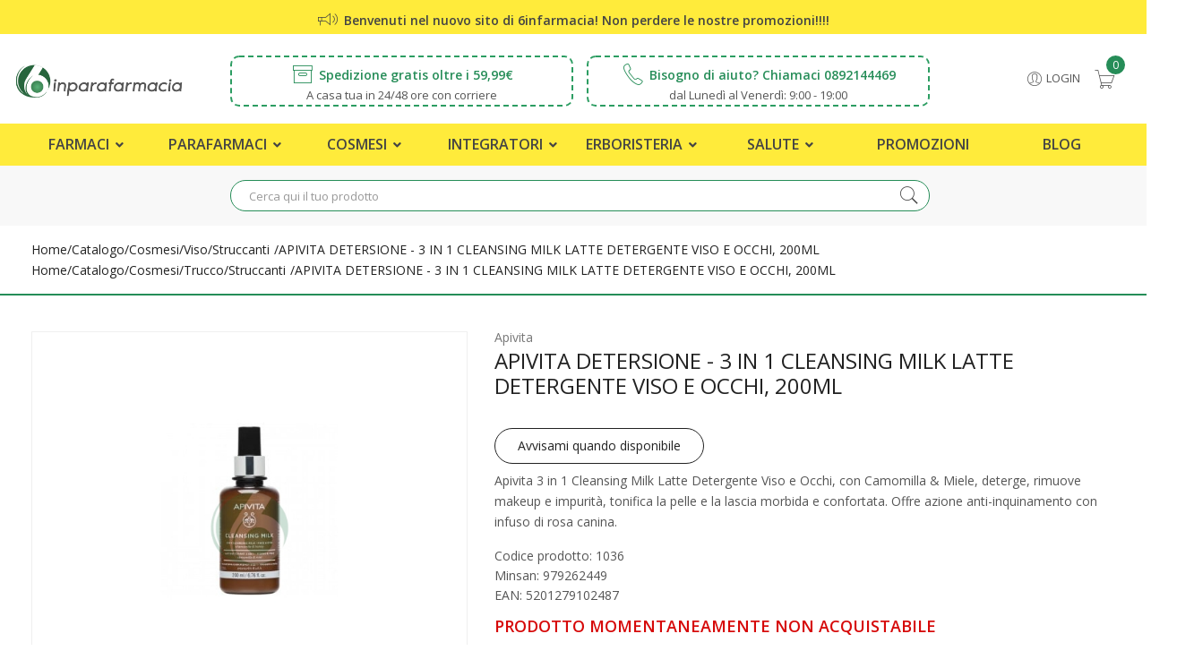

--- FILE ---
content_type: text/html
request_url: https://www.6inparafarmacia.it/APIVITA-DETERSIONE3-IN-1-CLEANSING-MILK-LATTE-DETERGENTE-VISO-E-OCCHI.-200ML-z-1036
body_size: 22680
content:


<!doctype html>
<html class="no-js" lang="it">

<head>
	<meta http-equiv="Content-Type" content="text/html;" charset="ISO-8859-1" />
  <!--<meta http-equiv="Content-Type" content="text/html; charset=UTF-8" />-->
  
	 
				<script type="text/javascript" src="https://tps.trovaprezzi.it/javascripts/tracking-vanilla.min.js" ></script>
				<script>
				function getCookie(name) {
			    let cookieArr = document.cookie.split(";"); // Ottiene tutti i cookie come array
			
			    for(let i = 0; i < cookieArr.length; i++) {
			        let cookiePair = cookieArr[i].split("="); // Divide ogni cookie in nome e valore
			
			        // Rimuove eventuali spazi e controlla se il nome del cookie corrisponde
			        if(name == cookiePair[0].trim()) {
			            return decodeURIComponent(cookiePair[1]); // Ritorna il valore decodificato del cookie
			        }
			    }
			    // Se il cookie non viene trovato, restituisce null
			    return null;
				}	
				
				</script>
		
		<script type="application/ld+json">
		  {
		      "@context": "https://schema.org",
		      "@type": "Organization",
		      "@id": "https://www.6inparafarmacia.it/#organization",
		      "name": "6inparafarmacia.it",
		      "url": "https://www.6inparafarmacia.it",
		      "areaServed":["IT"],
		      "legalName":"Parafarmacia del Parco Dott.ssa Federica Milone", 
		      "telephone":"0892144469", 
		      "email":"info@6inparafarmacia.it",
		      "logo": {
						"@type": "ImageObject", 
						"url": "https://www.6inparafarmacia.it/logo/logo.png",
						"width": "380",
						"height": "270"
				},
		      "sameAs":["https://www.facebook.com/6inparafarmaciait-555743775324677,https://www.instagram.com/6inparafarmacia.it/"],
		      "contactPoint": {
					"@type": "ContactPoint",
					"telephone": "0892144469",
					"email": "info@6inparafarmacia.it",
					"contactType": "sales",
					"availableLanguage": "Italian"
		      },
		      "image": {
		        "@type": "ImageObject",
		        "url": "https://www.6inparafarmacia.it/home-page.jpg",
		        "height": "1000",
		        "width": "1000"
		       }
		}
		</script>

		
    <meta http-equiv="x-ua-compatible" content="ie=edge">
    
  
    <title>APIVITA DETERSIONE   3 IN 1 CLEANSING MILK... | 6inparafarmacia.it</title>
  
    	<meta name="robots" content="index,follow" /> 
  	
		<meta property="og:title"              content="APIVITA DETERSIONE3 IN 1 CLEANSING MILK LATTE DETERGENTE VISO E OCCHI. 200ML" />	
		<meta property="og:description"        content="Apivita 3 in 1 Cleansing Milk Latte Detergente Viso e Occhi, con Camomilla & Miele, deterge, rimuove makeup e impurità, tonifica la pelle e la lascia morbida e confortata. Offre azione anti-inquinamento con infuso di rosa canina." />	
		<meta property="og:url"                content="https://www.6inparafarmacia.it/APIVITA-DETERSIONE3-IN-1-CLEANSING-MILK-LATTE-DETERGENTE-VISO-E-OCCHI.-200ML-z-1036" />
		<meta property="og:image"              content="https://www.6inparafarmacia.it/src/29wm.php?p=F6&cat=1036.jpeg" />
		
	
								<meta name="description" content="In promozione a 15,75€ invece di 17,5€ (sconto 10%). | EAN 5201279102487">
								
						
    <meta name="viewport" content="width=device-width, initial-scale=1, shrink-to-fit=no">
    <!-- Favicon -->
    <link rel="shortcut icon" type="image/x-icon" href="/favicon/favicon.ico">
    <link rel="apple-touch-icon" sizes="180x180" href="/favicon/apple-touch-icon.png">

		
			<link rel="icon" type="image/png" sizes="32x32" href="/favicon/favicon-32x32.png">
			<link rel="icon" type="image/png" sizes="16x16" href="/favicon/favicon-16x16.png">

    <!-- CSS ABOVE THE FOLD
	============================================ -->
    <!-- google fonts -->
		
    	<link rel="preconnect" href="https://fonts.gstatic.com">
    	<link href="https://fonts.googleapis.com/css2?family=Open+Sans:wght@400;600&display=swap" rel="stylesheet">
    	

    <!-- Bootstrap CSS -->
	
		<link rel="stylesheet" href="/src/assets/css/vendor/bootstrap.min.css">
		<!-- global style css -->
		<link rel="stylesheet" href="/src/assets/css/styleglobal6.css">
		<!-- main style css -->
		<link rel="stylesheet" href="/css/style_minify4.css">
	
		<script src="https://www.google.com/recaptcha/api.js" async defer></script>
	
	<link rel="canonical" href="https://www.6inparafarmacia.it/apivita-detersione3-in-1-cleansing-milk-latte-detergente-viso-e-occhi.-200ml-z-1036" />
	<!-- jQuery JS -->
	<script src="/src/assets/js/vendor/jquery-3.3.1.min.js" ></script>
	<script type="text/javascript" src="/src/assets/js/jquery-ui-1.12.1.min_minify.js" ></script>
	<!-- Modernizer JS -->
	<script src="https://ajax.googleapis.com/ajax/libs/jquery/2.2.4/jquery.min.js"></script> 
	
	<script>
	window.dataLayer = window.dataLayer || [];
	function gtag(){dataLayer.push(arguments);}
		gtag("consent", "default", {
			ad_storage: "denied",
			analytics_storage: "denied",
			ad_user_data: 'denied',
			ad_personalization: 'denied',			
			wait_for_update: 2000 // milliseconds
		});
	</script>  

<!-- Global site tag (gtag.js) - Google Ads -->
<script async src="https://www.googletagmanager.com/gtag/js?id=G-BH713BG4CX"></script>
<script>
	window.dataLayer = window.dataLayer || [];
	function gtag(){dataLayer.push(arguments);}		  
	gtag('js', new Date());
	gtag('config', 'G-BH713BG4CX');
	
		gtag('config', 'G-BH713BG4CX');
	
</script>

<!--
<script>
  (function(i,s,o,g,r,a,m){i['GoogleAnalyticsObject']=r;i[r]=i[r]||function(){
  (i[r].q=i[r].q||[]).push(arguments)},i[r].l=1*new Date();a=s.createElement(o),
  m=s.getElementsByTagName(o)[0];a.async=1;a.src=g;m.parentNode.insertBefore(a,m)
  })(window,document,'script','https://www.google-analytics.com/analytics.js','ga');
  ga('create', '', 'auto');
  ga('send', 'pageview');
  */ 
</script>
--><script src="https://cc.cdn.civiccomputing.com/9/cookieControl-9.x.min.js"></script>
<script>
    let arrayAnaly = [];
    let arraySocial = [];

    if ('' !== ''){
    let ob = {name: "Google Analytics",url: "https://policies.google.com/technologies/types?hl=it",description: "Google Analytics"}; 
    arrayAnaly.push(ob);
    }
    if ('G-BH713BG4CX' !== ''){
    let ob = {name: "Google Ads",url: "https://policies.google.com/technologies/types?hl=it",description: "Google Ads"}; 
    arrayAnaly.push(ob);
    }

    if ('' !== ''){
    let ob = {name: "Facebook",url: "https://it-it.facebook.com/policies/cookies/",description: "Facebook"}; 
    arraySocial.push(ob);
    }

    if ('' !== ''){
    let ob = {name: "Sendinblue",url: "https://it.sendinblue.com/legal/cookies/",description: "Sendinblue"}; 
    arraySocial.push(ob);
    } 

    var config = {
        apiKey: '0f456f3310e5b197b29b620e6266cc69b48c863b',
        necessaryCookies: ["ncarrello", "utente", "visita", "conversioni","nascondiTimer","ASPSESSION*", "autolog", "worldz", "vis", "optiMonkClient", "optiMonkClientId", "optiMonkSession"],
        product: 'PRO_MULTISITE',
        //iabCMP: true,
        statement : {
            description: 'Per maggiori informazioni.',
            name : 'Informativa sulla privacy',
            url: '/Privacy-policy-ar-5130',
            updated : '09/01/2022'
        },
        mode: 'GDPR',
        consentCookieExpiry: '30',
        logConsent: true,
				initialState: "box",
        layout:"popup",
				text : {
				notifyTitle : "La tua scelta in merito ai cookie su questo sito.",
    		title: 'Alcuni cookie richiedono la tua attenzione.',
    		intro:  'Selezionando "Accetto", accetti l\'utilizzo di cookies e altre tecnologie per l\'elaborazione dei tuoi dati personali allo scopo di migliorare e personalizzare la tua esperienza. Utilizziamo i cookie per la personalizzazione di contenuti e annunci, l\'analisi dei dati web e per ottimizzare i nostri servizi. Puoi rifiutare il consenso selezionando "Rifiuto" o effettuare scelte piu\' dettagliate attivando o disattivando i diversi tipi di cookies elencati in basso divisi per scopo di utilizzo. Puoi modificare le tue scelte in qualsiasi momento.',
    		necessaryTitle : 'Cookies Necessari',
    		necessaryDescription : 'I cookie necessari aiutano un sito a rendersi usabile nelle sue funzioni di base.',		
			acceptSettings: 'Accetto',
			rejectSettings: 'Rifiuto',
			accept: 'Accetto',
			reject: 'Rifiuto',
			settings: "Preferenze",			
			showVendors: 'Mostra le terze parti con questa categoria',
            readMore: "leggi di piu'",			
			notifyDescription: "Utilizziamo i cookie per ottimizzare la funzionalita' del sito e offrirti la migliore esperienza possibile",
			thirdPartyTitle : 'Attenzione: alcuni cookie richiedono la tua attenzione',
			thirdPartyDescription : "Il consenso per alcuni cookie di terze parti non può essere revocato automaticamente. Si prega di seguire il link qui sotto se si desidera annullare l'iscrizione."
		},		
        optionalCookies: [
                    {
                        name: 'analisi statistiche',
                        label: 'Analisi Statistiche',
                        description: 'I cookies per le analisi statistiche ci aiutano a migliorare il nostro sito web raccogliendo e riportando informazioni sul suo utilizzo.',
                        cookies: ['_ga', '_ga*', '_gid', '_gat', '__utma', '__utmt', '__utmb', '__utmc', '__utmz', '__utmv','OTZ'],
                        vendors: arrayAnaly,
                        onAccept: function(){
                        	
                        },
                        onRevoke: function(){
                        	                             
                        }
                    },{
                    name: 'marketing',
                    label: 'Marketing e Social Sharing',
										description: 'I cookie di Marketing vengono utilizzati per tracciare i visitatori attraverso i diversi siti che navigano.',
										cookies: ['_fbp'],
                    vendors: arraySocial,              
                    onAccept : function(){
                      
                    },
                    onRevoke: function(){
                      
                    }
                },{
                    name: 'preferenze',
                    label: 'Preferenze',
                    description: 'I cookie di preferenze registrano opzioni e scelte dei visitatori.',
                    cookies: [],
                    onAccept : function(){},
                    onRevoke: function(){}
                }
        ],
        
        position: 'RIGHT',
        
        theme: 'DARK',
        branding: {
            fontColor: "#FFF",
            fontSizeTitle: "1.2em",
            fontSizeIntro: "1em",
            fontSizeHeaders: "1em",
            fontSize: "0.9em",
            backgroundColor: "#313147",
            toggleText: "#fff",
            toggleColor: "#2f2f5f",
            toggleBackground: "#111125",
            buttonIcon: 'https://www.6inparafarmacia.it/src/assets/img/cookies3.png',
            buttonIconWidth: "10px",
            buttonIconHeight: "10px",
            removeIcon: false,
            removeAbout: true
        },
        excludedCountries: ["all"]
        
    };
    CookieControl.load(config);
    
</script>


</head>


<body>

	
	<div class="se-pre-con"></div>
	
	
<header>
        <!-- main header start -->
        <div class="main-header d-none d-xl-block">
            
            <!-- header top start -->
            <div class="header-top bdr-bottom">
                <div class="container">
                    <div class="row align-items-center">
                        <div class="col-lg-12">
                            <div class="top-message text-center">
                                <p>
																			
										<i class="pe-7s-speaker"></i> Benvenuti nel nuovo sito di 6infarmacia! Non perdere le nostre promozioni!!!!
                				</p>
                            </div>
                        </div>                                    
                    </div>
                </div>
            </div>
            <!-- header top end -->
            
            <!-- header middle area start -->
            <div class="header-main-area sticky">
                <div class="container">
                    <div class="row align-items-center position-relative">

                        <!-- start logo area -->
                        <div class="col-lg-2">
                            <div class="logo">
                                <a href="https://www.6inparafarmacia.it">
                                    <img src="/logo/logo.png" alt="6inparafarmacia">
                                </a>
                            </div>
                        </div>
                        <!-- start logo area -->
                        
                        <!-- mini cart area start -->                        
                        <div class="col-xl-8 col-lg-7 wrapper_ricerca">
                            <div class="">
                                <div class="header-search-container col-6">
                                     <div class="box_header">
                                 		<i class="pe-7s-box1"></i><span>Spedizione gratis oltre i 59,99&euro;</span>
                                 		<p>A casa tua in 24/48 ore con corriere</p>
                                 	</div>                                      
                                    
                                </div>                                
	                            <div class="header-search-container col-6">
									<div class="box_header">
                                 		<i class="pe-7s-call"></i><span>Bisogno di aiuto? Chiamaci 0892144469</span>
                                 		<p>dal Luned&igrave; al Venerd&igrave;: 9:00 - 19:00</p>
                                 	</div>                                      
	                            </div>								
                            </div>
                        </div>
                        <!-- mini cart area end -->
						
						<!-- main menu area start -->
                        <div class="col-xl-2 col-lg-3 position-static">
                             <div class="header-configure-area text-right pr-0" >
                                   <ul class="nav justify-content-end">
                                        <li class="user-hover">
                                            <a href=""> <i class="pe-7s-user"></i>                                            	
                                               <font style="position: relative;top: -5px;">Login
                                            </a>
                                            <ul class="dropdown-list">
                                            	
                                                	<li><a href="/login-registrati">Accedi</a></li>
                                                	<li><a href="/login-registrati">Registrati</a></li>
                                                	<li><a href="/dati-dimenticati">Recupera dati</a></li>
                                                
                                            </ul>
                                        </li>
                                        
                                        
											<li>
												<a href="/carrello" style="padding-left: 15px;padding-top: 3px;">													
													<i class="pe-7s-cart" style="font-size: 24px;"></i><div class="notification nProdCarr">0</div>
												</a>
											</li>
                                        
                                    </ul>
                                </div>                                               
                        </div>
                        <!-- main menu area end -->
						
                    </div>
                </div>
            </div>
            
            <!-- header middle area end -->                                    
            
            <div class="col-12 barra_menu mt-4">
            	<div class="container">            														
							<div class="row">
	<div class="col-12 px-0">
		<div class="main-menu-area">
                                <div class="main-menu"> 
                                    <!-- main menu navbar start -->
                                    <nav class="desktop-menu">
                                        <ul class="justify-content-center header-style-4">                                                                                    
                                             
												<li  class="position-static"><a href="/categorie-farmaci" title="Farmaci">Farmaci <i class="fa fa-angle-down"></i></a>
													<ul class="megamenu dropdown">                                                    
																<li class="mega-title">
																	<ul style='width:25%;float:left;'><li><a style='text-align:left;' href='/ricerca-farmaci?filtrocat=29&strnomecat=Allergie'>Allergie</a></li><li><a style='text-align:left;' href='/ricerca-farmaci?filtrocat=06C&strnomecat=Aminoacidi'>Aminoacidi</a></li><li><a style='text-align:left;' href='/ricerca-farmaci?filtrocat=30&strnomecat=Analgesici'>Analgesici</a></li><li><a style='text-align:left;' href='/ricerca-farmaci?filtrocat=32&strnomecat=Anti Fumo'>Anti Fumo</a></li><li><a style='text-align:left;' href='/ricerca-farmaci?filtrocat=17A&strnomecat=Antiacidi'>Antiacidi</a></li><li><a style='text-align:left;' href='/ricerca-farmaci?filtrocat=38C&strnomecat=Anticellulite   Smagliature   Rassodanti'>Anticellulite / Smagli...</a></li></ul><ul style='width:25%;float:left;'><li><a style='text-align:left;' href='/ricerca-farmaci?filtrocat=17G&strnomecat=Antidiarroici'>Antidiarroici</a></li><li><a style='text-align:left;' href='/ricerca-farmaci?filtrocat=17C&strnomecat=Antispastici'>Antispastici</a></li><li><a style='text-align:left;' href='/ricerca-farmaci?filtrocat=17&strnomecat=Apparato Digerente'>Apparato Digerente</a></li><li><a style='text-align:left;' href='/ricerca-farmaci?filtrocat=16&strnomecat=Apparato Muscolo Scheletrico'>Apparato Muscolo Schel...</a></li><li><a style='text-align:left;' href='/ricerca-farmaci?filtrocat=20&strnomecat=Apparato Uro Genitale'>Apparato Uro-Genitale...</a></li><li><a style='text-align:left;' href='/ricerca-farmaci?filtrocat=31A&strnomecat=Calmanti'>Calmanti</a></li></ul><ul style='width:25%;float:left;'><li><a style='text-align:left;' href='/ricerca-farmaci?filtrocat=33&strnomecat=Cavo Orale'>Cavo Orale</a></li><li><a style='text-align:left;' href='/ricerca-farmaci?filtrocat=28&strnomecat=Cinetosi'>Cinetosi</a></li><li><a style='text-align:left;' href='/ricerca-farmaci?filtrocat=18&strnomecat=Circolazione'>Circolazione</a></li><li><a style='text-align:left;' href='/ricerca-farmaci?filtrocat=15&strnomecat=Dermatologici'>Dermatologici</a></li><li><a style='text-align:left;' href='/ricerca-farmaci?filtrocat=17H&strnomecat=Digestivi'>Digestivi</a></li><li><a style='text-align:left;' href='/ricerca-farmaci?filtrocat=42C&strnomecat=Disinfettanti E Medicazioni'>Disinfettanti E Medica...</a></li></ul><ul style='width:25%;float:left;'><li><a style='text-align:left;' href='/ricerca-farmaci?filtrocat=40E&strnomecat=Doposole'>Doposole</a></li><li><a style='text-align:left;' href='/ricerca-farmaci?filtrocat=19&strnomecat=Emorroidi'>Emorroidi</a></li><li><a style='text-align:left;' href='/ricerca-farmaci?filtrocat=07&strnomecat=Febbre'>Febbre</a></li><li><a style='text-align:left;' href='/ricerca-farmaci?filtrocat=17D&strnomecat=Fermenti Lattici'>Fermenti Lattici</a></li><li><a style='text-align:left;' href='/ricerca-farmaci?filtrocat=12&strnomecat=Gola'>Gola</a></li><li><a href='/categorie-farmaci'><b>Vedi tutte</b></a></li></ul>																	
																</li>		                                                    
													</ul>
												</li>
                                             
                                            
                                            
												<li  class="position-static"><a href="/categorie" title="Parafarmaci">Parafarmaci <i class="fa fa-angle-down"></i></a>
													<ul class="megamenu dropdown parafarmaci">                                                    
																<li><a href="/Accessori-Casa-c-226"><img src="/public/categorie/226.jpg">&nbsp;&nbsp;&nbsp;Accessori Casa</a></li><li><a href="/Alimenti-speciali-c-53"><img src="/public/categorie/53.jpg">&nbsp;&nbsp;&nbsp;Alimenti speciali</a></li><li><a href="/Animali-Domestici-c-275"><img src="/public/categorie/275.jpg">&nbsp;&nbsp;&nbsp;Animali Domestici</a></li><li><a href="/Cofanetti-Regalo-c-283"><img src="/public/categorie/283.jpg">&nbsp;&nbsp;&nbsp;Cofanetti Regalo</a></li><li><a href="/Cosmesi-c-1"><img src="/public/categorie/1.jpg">&nbsp;&nbsp;&nbsp;Cosmesi</a></li><li><a href="/Dentizione-c-338"><img src="/public/categorie/338.jpg">&nbsp;&nbsp;&nbsp;Dentizione</a></li><li><a href="/Elettromedicali-c-33"><img src="/public/categorie/33.jpg">&nbsp;&nbsp;&nbsp;Elettromedicali</a></li><li><a href="/Erboristeria-c-353"><img src="/public/categorie/353.jpg">&nbsp;&nbsp;&nbsp;Erboristeria</a></li><li><a href="/Golositˆ-c-253"><img src="/public/categorie/253.jpg">&nbsp;&nbsp;&nbsp;Golositˆ</a></li><li><a href="/Igiene-c-22"><img src="/public/categorie/22.jpg">&nbsp;&nbsp;&nbsp;Igiene</a></li><li><a href="/Integrazione-alimentare-c-17"><img src="/public/categorie/17.jpg">&nbsp;&nbsp;&nbsp;Integrazione alimentare</a></li><li><a href="/Mamma-e-bambino-c-27"><img src="/public/categorie/27.jpg">&nbsp;&nbsp;&nbsp;Mamma e bambino</a></li><li><a href="/Materiale-anti-COVID-19-c-359"><img src="/public/categorie/359.jpg">&nbsp;&nbsp;&nbsp;Materiale anti COVID-19</a></li><li><a href="/Oli-c-350"><img src="/public/categorie/350.jpg">&nbsp;&nbsp;&nbsp;Oli</a></li><li><a href="/Omeopatia-c-307"><img src="/public/categorie/307.jpg">&nbsp;&nbsp;&nbsp;Omeopatia</a></li><li><a href="/Orecchini-anallergici-c-372"><img src="/public/categorie/372.jpg">&nbsp;&nbsp;&nbsp;Orecchini anallergici</a></li><li><a href="/Protezione-infestanti-c-46"><img src="/public/categorie/46.jpg">&nbsp;&nbsp;&nbsp;Protezione infestanti</a></li><li><a href="/Salute-c-51"><img src="/public/categorie/51.jpg">&nbsp;&nbsp;&nbsp;Salute</a></li><li><a href="/Sanitaria-c-39"><img src="/public/categorie/39.jpg">&nbsp;&nbsp;&nbsp;Sanitaria</a></li><li><a href="/Sport-c-249"><img src="/public/categorie/249.jpg">&nbsp;&nbsp;&nbsp;Sport</a></li>																	
																		                                                    
													</ul>
												</li>
                                            
                                            
                                            <li  class="position-static"><a href="/Cosmesi-c-1" title="Cosmesi">Cosmesi <i class="fa fa-angle-down"></i></a>
	                                                <ul class="megamenu dropdown parafarmaci">
														<li><a href="/Accessori-Estetica-c-348"><img src="/public/categorie/348.jpg">&nbsp;&nbsp;&nbsp;Accessori Estetica</a></li><li><a href="/Capelli-c-5"><img src="/public/categorie/5.jpg">&nbsp;&nbsp;&nbsp;Capelli</a></li><li><a href="/Collo-e-decollete-c-13"><img src="/public/categorie/13.jpg">&nbsp;&nbsp;&nbsp;Collo e decollete</a></li><li><a href="/Contorno-Occhi-c-167"><img src="/public/categorie/167.jpg">&nbsp;&nbsp;&nbsp;Contorno Occhi</a></li><li><a href="/Corpo-c-8"><img src="/public/categorie/8.jpg">&nbsp;&nbsp;&nbsp;Corpo</a></li><li><a href="/Cosmetici-Naturali-c-358"><img src="/public/categorie/358.jpg">&nbsp;&nbsp;&nbsp;Cosmetici Naturali</a></li><li><a href="/Gambe-c-118"><img src="/public/categorie/118.jpg">&nbsp;&nbsp;&nbsp;Gambe</a></li><li><a href="/Labbra-c-168"><img src="/public/categorie/168.jpg">&nbsp;&nbsp;&nbsp;Labbra</a></li><li><a href="/Mani-c-11"><img src="/public/categorie/11.jpg">&nbsp;&nbsp;&nbsp;Mani</a></li><li><a href="/Piedi-c-12"><img src="/public/categorie/12.jpg">&nbsp;&nbsp;&nbsp;Piedi</a></li><li><a href="/Profumi-c-16"><img src="/public/categorie/16.jpg">&nbsp;&nbsp;&nbsp;Profumi</a></li><li><a href="/Solari-c-15"><img src="/public/categorie/15.jpg">&nbsp;&nbsp;&nbsp;Solari</a></li><li><a href="/Trucco-c-14"><img src="/public/categorie/14.jpg">&nbsp;&nbsp;&nbsp;Trucco</a></li><li><a href="/Unghie-c-205"><img src="/public/categorie/205.jpg">&nbsp;&nbsp;&nbsp;Unghie</a></li><li><a href="/Viso-c-4"><img src="/public/categorie/4.jpg">&nbsp;&nbsp;&nbsp;Viso</a></li>																																						   	 
                                                </ul>
                                            </li>
                                           <li  class="position-static"><a href="/Integrazione-alimentare-c-17" title="">Integratori <i class="fa fa-angle-down"></i></a>
	                                                <ul class="megamenu dropdown parafarmaci">
														<li><a href="/Allergia-c-346"><img src="/public/categorie/346.jpg">&nbsp;&nbsp;&nbsp;Allergia</a></li><li><a href="/Ansia-Insonnia-c-311"><img src="/public/categorie/311.jpg">&nbsp;&nbsp;&nbsp;Ansia/Insonnia</a></li><li><a href="/Capelli-Pelle-Unghie-c-312"><img src="/public/categorie/312.jpg">&nbsp;&nbsp;&nbsp;Capelli/Pelle/Unghie</a></li><li><a href="/Cistite-App.Urinario-Uomo-Donn-c-313"><img src="/public/categorie/313.jpg">&nbsp;&nbsp;&nbsp;Cistite App.Urinario Uomo/Donn</a></li><li><a href="/Coadiuvanti-peso-corporeo-c-19"><img src="/public/categorie/19.jpg">&nbsp;&nbsp;&nbsp;Coadiuvanti peso corporeo</a></li><li><a href="/Colesterolo-Trigliceridi-c-316"><img src="/public/categorie/316.jpg">&nbsp;&nbsp;&nbsp;Colesterolo/Trigliceridi</a></li><li><a href="/Depurazione-Fegato-c-314"><img src="/public/categorie/314.jpg">&nbsp;&nbsp;&nbsp;Depurazione Fegato</a></li><li><a href="/Difese-Immunitarie-c-308"><img src="/public/categorie/308.jpg">&nbsp;&nbsp;&nbsp;Difese Immunitarie</a></li><li><a href="/Dispositivi-medici-integratori-c-299"><img src="/public/categorie/299.jpg">&nbsp;&nbsp;&nbsp;Dispositivi medici integratori</a></li><li><a href="/Drenanti-c-309"><img src="/public/categorie/309.jpg">&nbsp;&nbsp;&nbsp;Drenanti</a></li><li><a href="/Energia-e-Ricarica-c-341"><img src="/public/categorie/341.jpg">&nbsp;&nbsp;&nbsp;Energia e Ricarica</a></li><li><a href="/Equilibranti-c-212"><img src="/public/categorie/212.jpg">&nbsp;&nbsp;&nbsp;Equilibranti</a></li><li><a href="/Fermenti-c-107"><img src="/public/categorie/107.jpg">&nbsp;&nbsp;&nbsp;Fermenti</a></li><li><a href="/Integratori-c-18"><img src="/public/categorie/18.jpg">&nbsp;&nbsp;&nbsp;Integratori</a></li><li><a href="/Memoria-Concentrazione-c-315"><img src="/public/categorie/315.jpg">&nbsp;&nbsp;&nbsp;Memoria/Concentrazione</a></li><li><a href="/Naturali-e-Fitoterapici-c-259"><img src="/public/categorie/259.jpg">&nbsp;&nbsp;&nbsp;Naturali e Fitoterapici</a></li><li><a href="/Stipsi-Irregol-Intestinale-c-317"><img src="/public/categorie/317.jpg">&nbsp;&nbsp;&nbsp;Stipsi/Irregol Intestinale</a></li><li><a href="/Vitamine-e-Minerali-c-310"><img src="/public/categorie/310.jpg">&nbsp;&nbsp;&nbsp;Vitamine e Minerali</a></li>
														
																								   	 
                                                </ul>
                                            </li>
                                             <li  class="position-static"><a href="/Erboristeria-c-353" title="">Erboristeria <i class="fa fa-angle-down"></i></a>
	                                                <ul class="megamenu dropdown parafarmaci">
														<li><a href="/Accessori-Infusi-e-Tisane-c-355"><img src="/public/categorie/355.jpg">&nbsp;&nbsp;&nbsp;Accessori Infusi e Tisane</a></li><li><a href="/Oli-essenziali-c-356"><img src="/public/categorie/356.jpg">&nbsp;&nbsp;&nbsp;Oli essenziali</a></li><li><a href="/Tisane--Te-e-Infusi-c-354"><img src="/public/categorie/354.jpg">&nbsp;&nbsp;&nbsp;Tisane, T&egrave; e Infusi</a></li>
														
																								   	 
                                                </ul>
                                            </li>
                                            <li  class="position-static"><a href="/Salute-c-51" title="">Salute <i class="fa fa-angle-down"></i></a>
	                                                <ul class="megamenu dropdown parafarmaci">
														<li><a href="/Accessori-Dentiere-c-216"><img src="/public/categorie/216.jpg">&nbsp;&nbsp;&nbsp;Accessori Dentiere</a></li><li><a href="/Benessere-Coppia-c-60"><img src="/public/categorie/60.jpg">&nbsp;&nbsp;&nbsp;Benessere Coppia</a></li><li><a href="/Dermatologici-c-352"><img src="/public/categorie/352.jpg">&nbsp;&nbsp;&nbsp;Dermatologici</a></li><li><a href="/Dispositivi-medici-salute-c-301"><img src="/public/categorie/301.jpg">&nbsp;&nbsp;&nbsp;Dispositivi medici salute</a></li><li><a href="/Prodotti-oftalmici-c-106"><img src="/public/categorie/106.jpg">&nbsp;&nbsp;&nbsp;Prodotti oftalmici</a></li><li><a href="/Protezione-e-riparazione-cute-c-305"><img src="/public/categorie/305.jpg">&nbsp;&nbsp;&nbsp;Protezione e riparazione cute</a></li><li><a href="/Protezione-Occhi-Naso-Gola-c-214"><img src="/public/categorie/214.jpg">&nbsp;&nbsp;&nbsp;Protezione Occhi Naso Gola</a></li><li><a href="/Protezione-Orecchie-c-215"><img src="/public/categorie/215.jpg">&nbsp;&nbsp;&nbsp;Protezione Orecchie</a></li><li><a href="/Salute-e-benessere-c-52"><img src="/public/categorie/52.jpg">&nbsp;&nbsp;&nbsp;Salute e benessere</a></li>
														
																								   	 
                                                </ul>
                                            </li>
                                            
                                           
                                                                                      
                                            
                                            <li class="position-static"><a href="/ricerca-prodotti?strpro=offerte"><i class="ti-ticket"></i> Promozioni</a>
	                                                <ul class="dropdown">
														                        <li><a href="/ricerca-prodotti?strpro=offerte">Parafarmaci in promozione</a></li>
																								   	
																								   			<li><a href="/ricerca-farmaci?strpro=offerte">Farmaci in promozione</a></li>
																								   	 
																								   	<li><a href="/ricerca-prodotti?strpro=bestseller">Parafarmaci pi&ugrave; venduti</a></li>
																								   	
																								   			<li><a href="/ricerca-farmaci?strpro=bestseller">Farmaci pi&ugrave; venduti</a></li>
																								   	 
                                                </ul>
                                            </li>
                                            
                                             
                                            	<li class="position-static"><a href="/blog"><i class="ti-rss-alt"></i> Blog</a></li>
                                            
                                                                                                                                                                                                                                                                   
                                        </ul>
                                    </nav>
                                    <!-- main menu navbar end -->
                                </div>
		</div>
	</div>
</div>												
				</div>
            </div>
        	
            <div class="row grigio">
            	<div class="container">
                    <div class="row align-items-center position-relative py-3">                        
                        <!-- mini cart area start -->                        
                        <div class="col-2"></div>
                        <!-- mini cart area end -->												

                        <!-- mini cart area start -->                        
                        <div class="col-8 wrapper_ricerca">
                            <div class="">
                                <div class="header-search-container col-12">
                                   
                                    <form name="formricerca" class="header-search-box" method="get" action="/ricerca-prodotti">
                                        <input type="text" placeholder="Cerca qui il tuo prodotto" class="header-search-field" value="" id="strpropar" name="strpro" maxLength=40>
                                        <button class="header-search-btn"><i class="pe-7s-search"></i></button>
                                    </form>
                                </div>
                                								
                            </div>
                        </div>
                        <!-- mini cart area end -->
                        
                        <!-- mini cart area start -->                        
                        <div class="col-2"></div>
                        <!-- mini cart area end -->																								
                    </div>
                </div>
            </div>        	
        	
        </div>
        <!-- main header start -->
		
		
        
        <!-- mobile header start -->
        <div class="mobile-header d-xl-none d-md-block sticky">
        	<div style="padding: 5px;">
                <div class="container">
                    <div class="row align-items-center">
                        <div class="col-lg-12">
                            <div class="welcome-message">
                                <p>
									Benvenuti nel nuovo sito di 6infarmacia! Non perdere le nostre promozioni!!!!</span>
									
                				</p>
                            </div>
                        </div>                                      
                    </div>
                </div>
            </div>
            <!--mobile header top start -->
            <div class="container-fluid">
                <div class="row align-items-center" style="padding-bottom: 5px;">
                    <div class="col-12">
                        <div class="mobile-main-header">
                            <div class="row">
                            	<div class="mobile-menu-toggler col-2">
                            		<button class="mobile-menu-btn">
										<i class="pe-7s-menu" style="font-size: 24px;position: relative;"></i>
									</button>                            		  
                            	</div>
                            	<div class="mobile-logo py-2 col-7 text-center">
									<a href="https://www.6inparafarmacia.it">
										<img src="/logo/logo.png" alt="6inparafarmacia">
									</a>
                            	</div>
                            	<div class="mobile-menu-toggler col-3">                                
									<div class="mini-cart-wrap" style="float:right;">
										<a href="/carrello">                                        
											<i class="pe-7s-cart" style="font-size: 26px;"></i><div class="notification nProdCarr">0</div>
										</a>
									</div>  									
									<button type="button" style="float:right;" data-toggle="collapse" data-target="#ricercamobile" aria-expanded="false" aria-controls="ricercamobile">
                                    <i class="pe-7s-search" style="font-size: 24px;position: relative;top: 3px;right:10px;"></i>
                                	</button>                                                                                           
									</a>								
                            	</div>
                            </div>                                                        
                        </div>
                    </div>
                </div>
                <div class="collapse" id="ricercamobile" style="padding: 10px 0;">					
							<!-- search box start -->
							<div>					   
									<form name="formricerca" class="header-search-box mb-2" method="get" action="/ricerca-prodotti">
													<input type="text" placeholder="Cerca Parafarmaci" class="header-search-field" value='' id="strpropar" name="strpro" maxLength=40>
													<button class="header-search-btn"><i class="pe-7s-search"></i></button>
									</form>
                                
																				   
										<form name="formricercaf" class="header-search-box inputfarmaci" method="get" action="/ricerca-farmaci">
															<input type="text" placeholder="Cerca Farmaci" class="header-search-field"  value='' id="strprofar" name="strpro" maxLength=40>
															<button class="header-search-btn"><i class="pe-7s-search"></i></button>
										</form>												
									
                                
							  </div>
							  <!-- search box end -->
				</div>
            </div>
            <!-- mobile header top start -->
        </div>                
        <!-- mobile header end -->

        <!-- offcanvas mobile menu start -->
        <!-- off-canvas menu start -->
        <aside class="off-canvas-wrapper">
            <div class="off-canvas-overlay"></div>
            <div class="off-canvas-inner-content">
                <div class="btn-close-off-canvas">
                    <i class="pe-7s-close"></i>
                </div>
                <div class="off-canvas-inner">                                        
                    <!-- mobile menu start -->
                    <div class="mobile-navigation">

                        <!-- mobile menu navigation start -->
                        <nav>
                            <ul class="mobile-menu">
                                <li class="menu-item-has-children"><a href="#">Prodotti</a>
                                    <ul class="megamenu dropdown">
                                         
		                                        <li class="mega-title menu-item-has-children"><a href="#">Farmaci</a>
		                                            <ul class="dropdown">
		   		                                                            <li><a style='text-align:left;' href='/ricerca-farmaci?filtrocat=29&strnomecat=Allergie'>Allergie</a></li><li><a style='text-align:left;' href='/ricerca-farmaci?filtrocat=39C&strnomecat=Altri Prodotti'>Altri Prodotti</a></li><li><a style='text-align:left;' href='/ricerca-farmaci?filtrocat=06C&strnomecat=Aminoacidi'>Aminoacidi</a></li><li><a style='text-align:left;' href='/ricerca-farmaci?filtrocat=30&strnomecat=Analgesici'>Analgesici</a></li>

		                                                            <li><a href="/categorie-farmaci"><b>Vedi tutte</b></a></li>
		                                            </ul>
		                                        </li>
																				
                                        <li class="mega-title menu-item-has-children"><a href="#">Alimenti</a>
                                            <ul class="dropdown">
                                                            <li><a href='/Caramelle-c-225'>Caramelle</a></li>
                                                            <li><a href='/Dolcificanti-c-222'>Dolcificanti</a></li>

                                                            <li><a href="/Alimenti-speciali-c-53"><b>Vedi tutte</b></a></li>
                                            </ul>
                                        </li>
                                        <li class="mega-title menu-item-has-children"><a href="#">Cosmesi</a>
                                            <ul class="dropdown">
                                                            <li><a href='/Capelli-c-5'>Capelli</a></li><li><a href='/Collo-e-decollete-c-13'>Collo e decollete</a></li><li><a href='/Contorno-Occhi-c-167'>Contorno Occhi</a></li><li><a href='/Corpo-c-8'>Corpo</a></li><li><a href='/Gambe-c-118'>Gambe</a></li>

                                                            <li><a href="/Cosmesi-c-1"><b>Vedi tutte</b></a></li>
                                            </ul>
                                        </li>
                                        <li class="mega-title menu-item-has-children"><a href="#">Elettromedicali</a>
                                            <ul class="dropdown">
                                                            <li><a href='/Dispositivi-Aerosol-c-34'>Dispositivi Aerosol</a></li><li><a href='/Dispositivi-Glicemia-c-36'>Dispositivi Glicemia</a></li><li><a href='/Dispositivi-Pressione-c-35'>Dispositivi Pressione</a></li><li><a href='/Dispositivi-Temperatura-c-37'>Dispositivi Temperatura</a></li><li><a href='/-c-'></a></li>

                                                            <li><a href="/Elettromedicali-c-33"><b>Vedi tutte</b></a></li>
                                            </ul>
                                        </li>
                                        <li class="mega-title menu-item-has-children"><a href="#">Integratori</a>
                                            <ul class="dropdown">
                                                            <li><a href='/Coadiuvanti-peso-corporeo-c-19'>Coadiuvanti peso corporeo</a></li><li><a href='/Dispositivi-medici-integratori-c-299'>Dispositivi medici integratori</a></li><li><a href='/Equilibranti-c-212'>Equilibranti</a></li><li><a href='/Fermenti-c-107'>Fermenti</a></li><li><a href='/Integratori-c-18'>Integratori</a></li>

                                                            <li><a href="/Integrazione-alimentare-c-17"><b>Vedi tutte</b></a></li>
                                            </ul>
                                        </li>
                                        <li class="mega-title menu-item-has-children"><a href="#">Altre</a>
                                            <ul class="dropdown">
                                                         <li><a href='/Accessori-Casa-c-226'>Accessori Casa</a></li><li><a href='/Animali-Domestici-c-275'>Animali Domestici</a></li><li><a href='/Golosità-c-253'>Golosità</a></li>
                                                            <li><a href="/categorie">Vedi tutte</a></li>
                                            </ul>
                                        </li>
                                    </ul>
                                </li>
                                
                                <li class="menu-item-has-children"><a href="#">Offerte</a>
                                    <ul class="megamenu dropdown">
                                        <li><a href="/ricerca-prodotti?strpro=in scadenza">Offerte in scadenza</a></li>
                                        <li><a href="/ricerca-prodotti?strpro=offerte">Parafarmaci in promozione</a></li>
																			  
																				   <li><a href="/ricerca-farmaci?strpro=offerte">Farmaci in promozione</a></li>
																				
																		   	<li><a href="/ricerca-prodotti?strpro=bestseller">Parafarmaci pi&ugrave; venduti</a></li>
																			  
																		   		<li><a href="/ricerca-farmaci?strpro=bestseller">Farmaci pi&ugrave; venduti</a></li>
																				
                                    </ul>
                                    
                                </li>
                                 <li><a href="/marche">Marche</a></li>
                                 <li ><a href="/Salute-c-51">Salute</a></li>
                                 <li ><a href="/Cosmesi-c-1">Cosmetici</a></li>
                                 <li ><a href="/Elettromedicali-c-33">Elettromedicali</a></li>

                                 
                                 		<li><a href="/blog">Dal blog</a></li>
                                 
                                <li><a href="/contatti">Assistenza</a></li>                               
                            </ul>
                        </nav>
                        <!-- mobile menu navigation end -->
                    </div>
                    <!-- mobile menu end -->

                    <div class="mobile-settings">
                        <ul class="nav">
                            <li>
                                <div class="dropdown mobile-top-dropdown">
                                    <a href="#" class="dropdown-toggle" id="myaccount" data-toggle="dropdown" aria-haspopup="true" aria-expanded="false">
                                        <b>Login / Registrazione</b>
                                        <i class="pe-7s-angle-down"></i>
                                    </a>
                                    <div class="dropdown-menu" aria-labelledby="myaccount">
                                        
											<a class="dropdown-item" href="/login-registrati">Accedi</a>
											<a class="dropdown-item" href="/login-registrati">Registrati</a>
											<a class="dropdown-item" href="/dati-dimenticati">Recupera dati</a>
										
                                        
                                    </div>
                                </div>
                            </li>
                        </ul>
                    </div>

                    <!-- offcanvas widget area start -->
                    <div class="offcanvas-widget-area">
                        <div class="off-canvas-contact-widget">
                            <ul>
                                <li><i class="pe-7s-call"></i>&nbsp;&nbsp;
                                    <a href="#">0892144469</a>
                                </li>
                                <li><i class="pe-7s-mail"></i>&nbsp;&nbsp;
                                    <a href="#"><span class="__cf_email__" data-cfemail="1f767179705f2976716f7e6d7e797e6d727e7c767e31766b">[email&#160;protected]</span></a>
                                </li>
                            </ul>
                        </div>
                        <div class="off-canvas-social-widget">                                                       
                            
                            	<a href="https://www.facebook.com/6inparafarmaciait-555743775324677"><i class="fab fa-facebook"></i></a>
                            
										<a href="https://www.instagram.com/6inparafarmacia.it/" target="blank"><i class="fab fa-instagram"></i></a>
							                           
                        </div>
                    </div>
                    <!-- offcanvas widget area end -->
                </div>
            </div>
        </aside>
        <!-- off-canvas menu end -->
        <!-- offcanvas mobile menu end -->
    </header>
    	
	
	<!--Wrapper doofinder -->
	<div class="doofinder_wrapper">

	
<div typeof="schema:Product">
   <div property="schema:mpn" content="979262449"></div>
   <div property="schema:gtin" content="5201279102487"></div>
   <div property="schema:sku" content="1036"></div>
   <div property="schema:name" content="APIVITA DETERSIONE - 3 IN 1 CLEANSING MILK LATTE DETERGENTE VISO E OCCHI, 200ML"></div>
   <div property="schema:description" content="Apivita 3 in 1 Cleansing Milk Latte Detergente Viso e Occhi, con Camomilla & Miele, deterge, rimuove makeup e impurità, tonifica la pelle e la lascia morbida e confortata. Offre azione anti-inquinamento con infuso di rosa canina."></div>
   <div rel="schema:image" resource="https://www.6inparafarmacia.it/src/29wm.php?p=F6&cat=1036.jpeg"></div>
   <div property="schema:category" content="Cosmesi>Viso>Struccanti"></div>
   <div rel="schema:brand">
      <div typeof="schema:Brand">
         <div property="schema:name" content="Apivita"></div>
      </div>
   </div>
   <div rel="schema:offers">
      <div typeof="schema:Offer">
         <div property="schema:price" content="0.00"></div>
         <div property="schema:availability" content="OutOfStock"></div>
         <div property="schema:priceCurrency" content="EUR"></div>
         <div property="schema:priceValidUntil" datatype="xsd:date" content="2099-12-31"></div>
         <div property="schema:url" content="https://www.6inparafarmacia.it/APIVITA-DETERSIONE3-IN-1-CLEANSING-MILK-LATTE-DETERGENTE-VISO-E-OCCHI--200ML-z-1036"></div>
      </div>
   </div>
</div>


<script data-cfasync="false" src="/cdn-cgi/scripts/5c5dd728/cloudflare-static/email-decode.min.js"></script><script>
   $(document).ready(function() {	
      infoProd(979262449,1)
   })
   
   infoProd = (minsan,disp) => {

   	$('.ratings').append("<img class='preloaderPrice' src='/src/assets/img/preloaderProduct.gif' height='80'>");
   	$('.product-identity').append("<img class='preloaderProduct' src='/src/assets/img/preloaderProduct.gif' height='80'>");
   	$('.price-box').attr("style", "display: none");
   	$('.availability').hide();

      fetch(`/Fclick/FclickInfoCom.php`, {
      body: `minsan=${minsan}&disp=${disp}`,
      method: 'post',
      headers: {"Content-Type": "application/x-www-form-urlencoded"}
      }).then(function(response) {
         if (response.status !== 200) {
            console.log('Ops! c\'è un problema. Status Code: ' +
            response.status);
            setTimeout(function() {
               $('#quantity-cart-box').attr("style", "display: flex !important");
               $('.preloaderProduct').attr("style", "display: none");
               $('.preloaderPrice').attr("style", "display: none");	
            }, 1000);
         } else if (response.status >= 200 && response.status < 300) {
            return response.json()
         }
      })
      .then(function(response) { 
         console.log(response);
         let prezzovend = response[0][0] * 1.3 * 1.22;
         
         if(''=='1'){ // prezzo su listino variabile che modifica impostazione dei prezzi impostandola come sconto su listino 
            listino = 17.50.toFixed(2);
            prezzovend = listino - (listino * (1.3 -1));
         }
                     
         prezzovend = prezzovend.toFixed(2);

         if(prezzovend > 17.50){
            prezzovend = 17.50.toFixed(2);
            $("#priceBoxId").children()[1].style.display = "none";
            $("#priceBoxId").children()[2].style.display = "none";
         }
         
         $('.price-regular').html('&euro; ' + prezzovend.toString().replace(".",",") );	
         /*
         $('#scontoProd').html((((17.50-prezzovend)/17.50)*100).toFixed(2) + "%");
         $('#risparmiProd').html('Risparmi &euro; ' + (17.50 - prezzovend).toFixed(2) );	 			
         */
         $('#scontoProd').html("");
         $('#risparmiProd').html("");	 		 	   			
         if((response[1][0]===0||prezzovend == "0.00")){
            $('.quantity-cart-box').html('<span style="font-size: 18px;color: #d60909;"><b>PRODOTTO MOMENTANEAMENTE NON ACQUISTABILE</b></span>');
            $('.availability').hide();
            $('#xavvisami').show();				
         } else if (response[1][0] > 0){ 

/*
            $('.dec').attr("onclick", `avvisoCarrello('${response[1][0]}', 'avviso_qta', compra.count.value, 'button_prod_carr', 'dec')`)
            $('.inc').attr("onclick", `avvisoCarrello('${response[1][0]}', 'avviso_qta', compra.count.value, 'button_prod_carr', 'inc')`)
            $("[name='count']").attr("onchange", `avvisoCarrello( '${response[1][0]}', 'avviso_qta', compra.count.value, 'button_prod_carr', 'button_prod_carr' )` );
            $('#avviso_qta').text(`La quantità massima acquistabile è ${response[1][0]}, inserisci la quantità corretta per aggiungere al carrello.`)

            let stringaOriginale = $("#button_prod_carr").attr("href");
            // Sostituisci il valore numerico con il nuovo valore desiderato
            let nuovoValore = '${response[1][0]}'; // o 100, o qualsiasi altro numero desiderato
            let nuovaStringa = stringaOriginale.replace(/avvisoCarrello\('\d+'/g, `avvisoCarrello('${nuovoValore}'`);
            $("#button_prod_carr").attr("href", nuovaStringa);
*/            

            $('.dec').attr("onclick", `infoProd(${minsan},parseInt(compra.count.value)-1);avvisoCarrello('0', 'avviso_qta', compra.count.value, 'button_prod_carr', 'dec')`)
            $('.inc').attr("onclick", `infoProd(${minsan},parseInt(compra.count.value)+1);avvisoCarrello('0', 'avviso_qta', compra.count.value, 'button_prod_carr', 'inc')`)
            $("[name='count']").attr("onchange", `infoProd(${minsan},compra.count.value);avvisoCarrello( '0', 'avviso_qta', compra.count.value, 'button_prod_carr', 'button_prod_carr' )` );
            
            $('#xavvisami').hide();

         }
      $('#quantity-cart-box').attr("style", "display: flex !important");
      $('.preloaderProduct').attr("style", "display: none");
      $('.preloaderPrice').attr("style", "display: none");
      if(response[1][0]!=0 && prezzovend != "0.00"){
         $('.price-box').attr("style", "display: block");
         $('#priceBoxId').removeClass("d-none");
      }
      $('#quantityCartBoxId').attr("style", "display: flex;margin-top: 12px;");
      // verifico se c'è una differenza tra il prezzo del DB grossista1 e il prezzo grossista superiore ai 10 centesimi.
         if (Math.abs(prezzovend-0.00 ) > 0.10 && prezzovend != 0 ) { 
            //console.log(`msn=${minsan}&pr=${response[0][0].toString()}`);
            fetch(`/Fclick/AggiornaGiacenza.php`, {
            body: `msn=${minsan}&pr=${response[0][0].toString()}`,
            method: 'post',
            headers: {"Content-Type": "application/x-www-form-urlencoded"}	
            }).then(function(response) {
               if (response.status !== 200) {
                  alert('Ops! c\'è un problema. Status Code: ' + response.status);
                  window.location.href = "https://" + window.location.host;
               } else if (response.status >= 200 && response.status < 300) {
                  //console.log("aggiornato");
               }
            })
         }
      })
   }
</script>

<main>
   
   <!-- breadcrumb area start -->
   <div class="breadcrumb-area">
      <div class="container">
         <div class="row">
            <div class="col-12">
               <div class="breadcrumb-wrap">
                  <nav aria-label="breadcrumb">
                     <ul class="breadcrumb">
                        <li class="breadcrumb-item"><a href="/">Home</a></li>
                        <li class="breadcrumb-item" style="padding-left:0!important;"><a href=""><a style='display:inline;line-height:inherit;' href='/categorie'>Catalogo</a>/<a style='display:inline;line-height:inherit;' href='/Cosmesi-c-1'>Cosmesi </a> / <a style='display:inline;line-height:inherit;' href='/Viso-c-4'>Viso </a> / <b><a style='display:inline;line-height:inherit;' href='/Struccanti-c-4-sub-329'>Struccanti </b></a></a></li>
                        <li class="breadcrumb-item active" aria-current="page">APIVITA DETERSIONE - 3 IN 1 CLEANSING MILK LATTE DETERGENTE VISO E OCCHI, 200ML</li>
                     </ul>
                     
                     <ul class="breadcrumb">
                        <li class="breadcrumb-item"><a href="/">Home</a></li>
                        <li class="breadcrumb-item" style="padding-left:0!important;"><a href=""><a style='display:inline;' href='/categorie'>Catalogo</a>/<a style='display:inline;line-height:inherit;' href='/Cosmesi-c-1'>Cosmesi </a> / <a style='display:inline;line-height:inherit;' href='/Trucco-c-14'>Trucco </a> / <b><a style='display:inline;line-height:inherit;' href='/Struccanti-c-14-sub-78'>Struccanti </b></a></a></li>
                        <li class="breadcrumb-item active" aria-current="page">APIVITA DETERSIONE - 3 IN 1 CLEANSING MILK LATTE DETERGENTE VISO E OCCHI, 200ML</li>
                     </ul>
                     
                  </nav>
               </div>
            </div>
         </div>
      </div>
   </div>
           
   <!-- breadcrumb area end -->
   <!-- page main wrapper start -->
   <div class="shop-main-wrapper section-padding" style="padding-top:40px;">
      <div class="container">
         <div class="row">
            <!-- product details wrapper start -->
            <div class="col-lg-12 order-1 order-lg-2">
               <!-- product details inner end -->
               <div class="product-details-inner">
                  <div class="row">
                     <div class="col-lg-5">
                        <div class="product-large-slider" oncontextmenu="return false;">
                           <div id="img-zoom" class="pro-large-img img-zoom" style="height: 400px;    border: 1px solid #efefef;">
                              
                              <img class="intersection-observer-img" src="/src/assets/img/preloader.gif" data-src="https://www.6inparafarmacia.it/src/29wm.php?p=F6&cat=1036.jpeg"  alt="APIVITA DETERSIONE - 3 IN 1 CLEANSING MILK LATTE DETERGENTE VISO E OCCHI, 200ML" />
                              
                           </div>
                           
                        </div>
                        
                        <div class="text_prodotti">
                           Le immagini dei prodotti presentati sono puramente indicative e hanno il solo scopo di rappresentare l'articolo.
                        </div>
                        
                        <div class="pro-nav slick-row-10 slick-arrow-style" oncontextmenu="return false;">
                           
                        </div>
                     </div>
                     <div class="col-lg-7">
                        <div class="product-details-des">
                           <div class="manufacturer-name">
                              
                              <a href="/Apivita-mz-4309" >
                              Apivita
                              </a>
                           </div>
                           
                           	<h1 class="product-name">APIVITA DETERSIONE - 3 IN 1 CLEANSING MILK LATTE DETERGENTE VISO E OCCHI, 200ML</h1>
                           
                           <div class="ratings d-flex">
                              
                           </div>
                           <div id="priceBoxId" class="price-box d-none ">
                              <span class="price-regular">&euro; <b id="price">0,00</b></span>
                              
                              <span id="scontoprod" >
                              
                              <b id="scontoProd">(sconto 100,00%)</b>
                              
                              IVA inclusa
                              </span>
                              					
                              <div class="link pt-1" id="risparmiProd"> <i class="pe-7s-info" data-toggle="tooltip" title="" data-original-title="Indica il prezzo piï¿½ basso per il prodotto su 6inparafarmacia.it negli ultimi 30 giorni, prima dell'applicazione della riduzione di prezzo." ></i> Prezzo recente pi&ugrave; basso <del>&euro; 15,75</del> Risparmi: <b>&euro; 15,75</b></div>
                              	
                              <div class="link pt-1 listinoClass">Listino: &euro; 17,50</div>
                              
                           </div>
                           
                        <div class="availability">
                           
                           <i class="label label-warning"></i>
                           <span>Disponibile in 7 giorni</span>
                           
                        </div>
                        
                        <br>
                        <div>
                           <a id="xavvisami" class="btn btn-cart " data-toggle="modal" data-target="#win_avvisami" style="margin-bottom:7px;display:none;">Avvisami quando disponibile</a>			
                        </div>
                        																																		
                        <p class="pro-desc" style="clear:left" >Apivita 3 in 1 Cleansing Milk Latte Detergente Viso e Occhi, con Camomilla & Miele, deterge, rimuove makeup e impurità, tonifica la pelle e la lascia morbida e confortata. Offre azione anti-inquinamento con infuso di rosa canina.</p>
                        <div class="product-identity">
                           <p class="manufacturer-name">Codice prodotto: 1036</p>
                           
                           <p class="manufacturer-name">Minsan: <span id="Minsan">979262449</span></p>
                           
                           <p class="manufacturer-name">EAN: 5201279102487</p>
                           
                        </div>
                        
                        <div id="quantityCartBoxId" class="quantity-cart-box d-flex align-items-center" style="margin-top:12px;  display:none!important;">
                           <div class="quantity">
                              <div id="pro-qty" class="pro-qty">
                                 <form name="compra">
                                    <span class="dec qtybtn" onClick="avvisoCarrello('0', 'avviso_qta', compra.count.value, 'button_prod_carr', 'dec');">-</span>
                                    <input type="count" value="1" name="count" onChange="javascript:avvisoCarrello('0', 'avviso_qta', compra.count.value, 'button_prod_carr');">
                                    <span class="inc qtybtn" onClick="avvisoCarrello('0', 'avviso_qta', compra.count.value, 'button_prod_carr', 'inc');">+</span>
                                 </form>
                              </div>
                           </div>
                           <div class="action_link">
                              <a id ="button_prod_carr" class="btn btn-cart2" href="javascript:if(avvisoCarrello('0', 'avviso_qta', compra.count.value, 'button_prod_carr')){inCarr(1036, 'APIVITA DETERSIONE - 3 IN 1 CLEANSING MILK LATTE DETERGENTE VISO E OCCHI, 200ML', compra.count.value, 'https://www.6inparafarmacia.it/src/29wm.php?p=F6&cat=1036.jpeg',$('#price').html());}">Aggiungi</a>
                              
                              <div class="useful-links" style="display:inline;">
                                 <a href="javascript:insWish('i', '1036', '','','', 'https://www.6inparafarmacia.it/src/29wm.php?p=F6&cat=1036.jpeg');" data-toggle="tooltip" title="Aggiungi alla wishlist"><i class="pe-7s-like"></i>Wishlist</a>
                              </div>
                              																									
                           </div>
                        </div>
                        
                        <div id="avviso_qta" class="formValidationError" >La quantitï¿½ massima acquistabile &egrave; 0, inserisci la quantit&agrave; corretta per aggiungere al carrello.</div>
                        	
                        <div class="like-icon">
                           <!-- AddToAny BEGIN -->
                           <div class="a2a_kit a2a_kit_size_32 a2a_default_style">
                              
                              <a class="a2a_button_facebook"></a>
                              <!--<a class="a2a_button_twitter"></a>-->
                              <a class="a2a_button_whatsapp"></a>
                              <a class="a2a_button_telegram"></a>
                              <a class="a2a_button_pinterest"></a>													
                              
                           </div>
                           <script async src="https://static.addtoany.com/menu/page.js"></script>
                           <!-- AddToAny END -->
                        </div>
                        											
                     </div>
                  </div>
               </div>
            </div>
            <!-- product details inner end -->
            
            <!-- product details reviews start -->
            <div class="product-details-reviews section-padding pb-0" id="gruppi">
               <div class="row">
                  <div class="col-lg-12">
                     
                     <div class="product-review-info">
                        <ul class="nav review-tab">
                           <li>
                              <a class="active" data-toggle="tab" href="#tab_one">Descrizione</a> 
                           </li>
                           <li>
                              <a data-toggle="tab" href="#tab_two">Informazioni sulla spedizione</a>
                           </li>
                           									
                        </ul>
                        <div class="tab-content reviews-tab">
                           <div class="tab-pane fade show active" id="tab_one">
                              <div class="tab-one"
                                  
                                 oncontextmenu="return false" onselectstart="return(false);" onmousedown="return(false);"  ondragstart="return false"
                                 
                                 >
                                 <p>
                                    
                                 <script>
                                    function toggledescr(){
                                    	if (document.getElementById("leggitutto_div1").style.display == "block"){
                                    		document.getElementById("leggitutto_div1").style.display = "none";
                                    		document.getElementById("leggitutto_div1").style.visibility = "hidden";
                                    		document.getElementById("leggitutto_div2").style.display = "block";
                                    		document.getElementById("leggitutto_div1").style.opacity = 0;
                                    		document.getElementById("leggitutto_div2").style.opacity = 1;
                                    		document.getElementById("leggitutto_div2").style.visibility = "visible";
                                    		document.getElementById("leggitutto_button").innerHTML = "Leggi meno";
                                    	}
                                    	else{
                                    		document.getElementById("leggitutto_div1").style.display = "block";
                                    		document.getElementById("leggitutto_div2").style.display = "none";
                                    		document.getElementById("leggitutto_div2").style.opacity = 0;
                                    		document.getElementById("leggitutto_div1").style.opacity = 1;
                                    		document.getElementById("leggitutto_div2").style.visibility = "hidden";
                                    		document.getElementById("leggitutto_div1").style.visibility = "visible";
                                    		document.getElementById("leggitutto_button").innerHTML = "Leggi tutto";
                                    	}
                                    } 
                                 </script>
                                 </p>			
													
													
													
 														  
                              </div>
                              
                                 
                                 <div id="sicurezza">
                                    <br><br><strong class="h5"><b>Informazioni sulla sicurezza</b></strong>
                                    <br>
                                    <br>
                                    <ul>
                                       <li id="gpsr1"></li>
                                       <li id="gpsr2"></li>
                                       <li id="gpsr3"></li>
                                    <ul>
                                 </div>
                                 	
                              		
                           </div>
                           <div class="tab-pane fade" id="tab_two">
                              <p><h5>Questo prodotto &egrave; disponibile in 7 giorni</h5><br>Il valore esprime il tempo medio necessario perch&egrave; il prodotto sia disponibile in magazzino dal momento del tuo ordine. Sar&agrave; poi necessario attendere il tempo necessario per la spedizione che &egrave; normalmente di 1-2 giorni.<br><br><h5>Consegna a domicilio</h5><br>Se tutti i prodotti nel carrello sono disponibili, il pacco sar&agrave; inviato in 1-2 giorni lavorativi, ma questi tempi possono variare in base alla presenza di promozioni attive al momento dell'ordine o per cause di forza maggiore come condizioni atmosferiche e scioperi. Per spedizioni nazionali, il corriere consegna entro 1 giorno dalla data di evasione dal nostro magazzino (2 giorni in provincia e in alcune citt&agrave;). Il costo della spedizione nazionale a mezzo corriere espresso &egrave; di 5,5 &euro; (escluso le destinazioni speciali). </b><b>Per importi superiori a 60,00 &euro; la spedizione &egrave; gratuita.</b><br />Nel carrello i costi di spedizione sono calcolati automaticamente, anche per le isole minori, Venezia, Livigno e altre destinazioni speciali. Per le spedizioni internazionali comunicheremo via email il costo della spedizione.</p>
                           </div>
                           		
                        </div>
                     </div>
                  </div>
               </div>
            </div>
            <!-- product details reviews end -->
         </div>
         <!-- product details wrapper end -->
      </div>
   </div>
   </div>
   <!-- page main wrapper end -->
   			
   <div id="visti_carousel">
      <div></div>
   </div>
   
   <div id="acqanche_carousel"><div></div></div>
   <div class="modal" id="win_avvisami">
      <div class="modal-dialog modal-lg modal-dialog-centered" style="max-width: 700px;">
         <div class="modal-content">
            <div class="modal-header">
               <button type="button" class="close" data-dismiss="modal" style="">x</button>
            </div>
            <div class="modal-body">
               <!-- product details inner end -->
               <div class="product-details-inner">
                  <div class="row">
                     <div class="col-lg-10">
                        <h6 style="margin-top: 20px;">Inserisci i tuoi dati, ti invieremo una sola email quando questo prodotto sar&agrave; nuovamente disponibile in magazzino.</h6>
                        <form name="formAvvisami" method="post">
                           <input type="hidden" name="codice" value="1036">
                           <div class="single-input-item">
                              <input name="av_email" value="" placeholder="Inserisci la tua email" value="" pattern="[A-Za-z0-9._%+-]+@[A-Za-z0-9.-]+\.[A-Za-z]{2,}$" required type="email" required>
                           </div>
                           <div class="single-input-item">
                              <input type="text" name="av_nome" placeholder="Nome" value="" required pattern="[A-Za-z ]{5,60}" maxLength="60">
                           </div>
                           <div class="single-input-item">
                              <div class="g-recaptcha" data-sitekey="6LeV49QmAAAAAFCCRLPtxVNwbSheSsuvL2Yye7gL"></div>
                              
                           </div>
                           <div class="single-input-item">
                              <div class="custom-control custom-checkbox">
                                 <input type="checkbox" class="custom-control-input" id="privacy" required>
                                 <label class="custom-control-label" for="privacy">Dichiaro di avere letto l'apposita <a class="link" target="_blank" style="text-decoration:underline;line-height: 1.4;" href="/Informativa-privacy-ar-5130">informativa sulla privacy</a> ai sensi del Regolamento (UE) 2016/679 del Parlamento Europeo e del Consiglio (GDPR).</label>                           					
                              </div>
                           </div>
                           <div class="single-input-item">
                              <button class="btn btn-sqr">Invia</button>
                           </div>
                        </form>
                     </div>
                  </div>
               </div>
               <!-- product details inner end -->
            </div>
         </div>
      </div>
   </div>
</main>
<div class="modal fade" id="zoomAggiuntiva" tabindex="-1" role="dialog" aria-labelledby="zoomAggiuntiva" aria-hidden="true">
   <div class="modal-dialog" role="document" style="width: fit-content;">
      <div class="modal-content">
         <div class="modal-body">
            <img id="img_scheda">
         </div>
         <div class="modal-footer" style="text-align:right;">
            <button type="button" class="btn btn-cart2" style="width:fit-content;" data-dismiss="modal">Chiudi</button>			
         </div>
      </div>
   </div>
</div>


<script>
document.addEventListener('DOMContentLoaded', function () {
    const minscode = '979262449';
    let emptyCount = 0;
    
    if (!minscode) {
        document.querySelectorAll('[id^=gpsr]').forEach(element => {
            element.innerHTML = "Inserire un codice MINSAN valido.";
        });
        document.getElementById('sicurezza').style.display = 'block';
        return;
    }

    function fetchData(elementId, url, label) {
        const element = document.getElementById(elementId);
        fetch(url, {
            method: 'POST',
            headers: {
                'Content-Type': 'application/x-www-form-urlencoded',
            },
            body: `minscode=${encodeURIComponent(minscode)}`,
        })
        .then(response => {
            //console.log(`Response status for ${url}:`, response.status);
            return response.json();
        })
        .then(data => {
            //console.log(`Data received from ${url}:`, data); // Stampa l'intero JSON restituito
            
            if (data.error) {
                element.innerHTML = `<p style="color: red;">Errore: ${data.error}</p>`;
            } else {
                const content = data.data || 'Nessuna informazione';
                element.innerHTML = `<p><b>${label}: </b> ${content}</p>`;
                
                if (content === 'EMPTY') {
                    emptyCount++;
                }
            }
            checkVisibility();
        })
        .catch(error => {
            //console.error(`Errore durante la chiamata a ${url}:`, error); // Stampa l'errore nella console
            //element.innerHTML = `<p style="color: red;">Errore di connessione: ${error.message}</p>`;
            checkVisibility();
        });
    }

    function checkVisibility() {
        if (emptyCount === 3) {
            document.getElementById('sicurezza').style.display = 'none';
        } else {
            document.getElementById('sicurezza').style.display = 'block';
        }
    }

    fetchData('gpsr1', '/src/29info_ditta_ajax_cs.php', 'Nome responsabile');
    fetchData('gpsr2', '/src/29info_ditta_ajax_cs2.php', 'Indirizzo responsabile');
    fetchData('gpsr3', '/src/29info_ditta_ajax_cs3.php', 'Contatto Email');
});

</script>
	 
	
    <!--Wrapper doofinder fine -->
	</div>




	

    <!-- Scroll to top start -->
    <div class="scroll-top not-visible">
        <i class="pe-7s-angle-up"></i>
    </div>
    <!-- Scroll to Top End -->

    <!-- footer area start -->
    
<footer class="footer-widget-area">
        <div class="footer-top section-padding">
            <div class="container">
                <div class="row">
                    <div class="col-lg-3 col-md-6">
                        <div class="widget-item">
                            <div class="widget-title">
                                <div class="widget-logo">
                                    <a href="">
                                        <img class="intersection-observer-img" src="/src/assets/img/preloader.gif" data-src="/logo/logo200.jpg" alt="brand logo">
                                    </a>
                                </div>
                            </div>
                            <div class="widget-body">
                                <p>Parafarmacia del Parco Dott.ssa Federica Milone - Viale Giuseppe Verdi 2/G 84131 - Salerno (SA) - Partita IVA 05874000655</p>
                            </div>
                        </div>
                    </div>
                    <div class="col-lg-3 col-md-6">
                        <div class="widget-item">
                            <h6 class="widget-title">Contattaci</h6>
                            <div class="widget-body">
                                <address class="contact-block">
                                    <ul>                                        
                                        <li><i class="pe-7s-call" style="font-size:24px;"></i><b><a  href="tel:0892144469" style="font-size:18px;">0892144469 </a></b></li> 
                                        <li><img style="    position: relative;    top: -2px;" src="/public/immagini/whatsapp.png" width="25"> <b><a href="https://api.whatsapp.com/send?phone=390892144469" style="font-size:18px;">0892144469 </a></b><br></li>  
                                        <li><i class="pe-7s-info"></i>Informazioni generali:<a style="display:block;margin-left: 9%;" href="/cdn-cgi/l/email-protection#3d54535b527d0b54534d5c4f5c5b5c4f505c5e545c135449"><span class="__cf_email__" data-cfemail="b3daddd5dcf385daddc3d2c1d2d5d2c1ded2d0dad29ddac7">[email&#160;protected]</span></a></li>
										<li><i class="pe-7s-shopbag"></i> Informazioni su ordini:<a style="display:block; margin-left: 9%;" href="/cdn-cgi/l/email-protection#731c01171a1d1a33451a1d031201121512011e12101a125d1a07"><span class="__cf_email__" data-cfemail="264954424f484f66104f48564754474047544b47454f47084f52">[email&#160;protected]</span></a></li>
                                    </ul>
                                </address>
                            </div>
                        </div> 
                    </div>
                    <div class="col-lg-3 col-md-6">
                        <div class="widget-item">
                            <h6 class="widget-title">Informazioni</h6>
                            <div class="widget-body">
                                <ul class="info-list">
																	<li>
																	<a  href="/Modalita-e-tempi-di-spedizione-ar-5129">Spedizione</a>	</li>
																	<li>
																	<a  href="/Pagamenti-accettati-ar-5128">Pagamenti</a></li>
																	<li>
																	<a  href="/Condizioni-di-vendita-ar-5127">Condizioni</a>	</li>
																	<li>
													 				<a  href="/Diritto-Recesso-ar-5126">Diritto di recesso</a> </li>
																 	 <li>
																 	 <a  href="/Cookie-policy-ar-1436">Cookie Policy</a> </li>
																 	<li>
													 				<a  href="/Informativa-privacy-ar-5130">Informativa Privacy</a> </li>
													 				<li>
																	<a  href="/Chi-Siamo-ar-4953">Chi siamo</a>	</li>
																	<li>
																	<a  href="/chiedi-consiglio-al-farmacista">Chiedi al farmacista</a>	</li>
                                </ul>
                            </div>
                        </div>
                    </div>
                    <div class="col-lg-3 col-md-6">
                        <div class="widget-item">
                            <h6 class="widget-title">Follow Us</h6>
         						<div class="widget-body">
									<ul class="main-footer-links social">
										
											<li><a class="facebook" href="https://www.facebook.com/6inparafarmaciait-555743775324677" target="blank"><img style="margin-top:-15px" width="45" src="/public/immagini/facebook.png"></a>&nbsp;&nbsp;&nbsp;&nbsp;</li>
										
											<li><a class="instagram" href="https://www.instagram.com/6inparafarmacia.it/" target="blank"><img style="margin-top:-15px" width="45" src="/public/immagini/instagram.png"></a></li>
										              
									</ul>
							    </div>
                        </div>
                    </div>
                </div>
			         
			                <div class="row align-items-center mt-20" id="form_div">
			                    <div class="col-md-6">
			                        <div class="newsletter-wrapper">
			                            
																			<h6 class="widget-title-text">Iscriviti alla Newsletter</h6>
																			<p>Inserisci la tua email e ricevi periodicamente promozioni e sconti esclusivi.</p>
																			<form action="#form_div" method="post" class="newsletter-inner" onSubmit="return validate2(this)">
																				<input type="hidden" name="codice" value="1036">
																				<input type="email" class="news-field" value=""  name="emailN" autocomplete="off" placeholder="Inserisci la tua email" title="Inserisci un indirizzo email valido" required maxLength=50 pattern="[A-Za-z0-9._%+-]+@[A-Za-z0-9.-]+\.[A-Za-z]{2,}$">
																				<button class="news-btn" id="mc-submit">Iscriviti</button>
																			</form> 
																	                         
			                        </div>
			                    </div>
			                    <div class="col-md-6">
			                        <div class="footer-payment">										
										<span><img style="    max-width: 350px;width:100%" class="intersection-observer-img loaded" src="/public/banner/pagamenti6.png" data-src="/public/banner/pagamenti6.png"></span>	
									</div>
								</div>
			                </div>
			 				
            </div>
        </div>
        <div class="footer-bottom">
            <div class="container">
                <div class="row">
                    <div class="col-12">
                        <div class="copyright-text text-center">
                            <img class="logo_migliorshop intersection-observer-img" src="/src/assets/img/preloader.gif" data-src="/src/assets/img/banner/migliorshop.png" alt="Migliorshop - La piattaforma ecommerce per la farmacia N.1 in Italia per risultati"/>
                            <p style="display: inline-block;">Powered By <a href="https://www.migliorshop.it">Migliorshop</a> &reg; 2006 - 2026</p>
                        </div>
                    </div>
                </div>
            </div>
        </div>
    </footer>
        
    	    
    <!-- footer area end -->
    		
		<!-- Quick view modal start -->
			<div class="modal" id="myModalx">
				<div class="modal-dialog modal-lg modal-dialog-centered" style="max-width: 500px;">
					<div class="modal-content">
						<div class="modal-header">
							<button type="button" class="close" data-dismiss="modal">&times;</button>
						</div>
						<div class="modal-body">
							<!-- product details inner end -->
							<div class="product-details-inner">
								<div class="row">
									<div class="col-lg-12" style="text-align: center;">
										<h5>Per aggiungere prodotti alla wishlist <br/>devi eseguire prima il login.</h5>
										<div style="margin:15px 0;">
											<a style="width: 100%;" class="btn btn-sqr" href="/login-registrati">Accedi o registrati</a>
										</div>
										
									</div>
								</div>
							</div> <!-- product details inner end -->
						</div>
					</div>
				</div>
			</div>
			<!-- Quick view modal end -->

	<!-- Modale avviso wishlist -->
    <div class="modal" id="modalwish">
        <div class="modal-dialog modal-lg modal-dialog-centered">
            <div class="modal-content" id="finestrawish" >
                <div class="modal-header">
                    <button type="button" class="close" data-dismiss="modal">&times;</button>
                </div>
                <div class="modal-body">
                    <!-- product details inner end -->
                    <div class="product-details-inner">
                        <div class="row">
                            <div class="col-lg-2">
                                <div class="product-large-slider">
                                    <div class="pro-large-img img-zoom" style="width: 100%;display: inline-block;height: 137px;">
                                        <img id="modalwish_linkimg" style="max-height: 100%;width: auto;margin: 0 auto;"/>
                                    </div>
                                </div>
                            </div>
                            <div class="col-lg-9">
                                <div class="product-details-des">
                                    <div class="manufacturer-name">
                                        <font id="modalwish_prod_descr"></font>
                                    </div>
                                    <h3 class="product-name"><i class="pe-7s-like"></i> <font id="modalwish_mess"></font></h3>
                                    <br />
                                	<div class="action_link" style="display: inline-block;float: left;">
                                            <a class="btn btn-cart2" href="/ricerca-prodotti?strpro=lista+dei+desideri">Guarda tutti i prodotti nella lista</a>
                                        </div>
                                    <div class="action_link" style="display: inline-block;float: left;margin-left:15px;">
                                        <a class="btn btn-cart" href="" data-dismiss="modal">Continua gli acquisti</a>
                                    </div>
                                    
                                </div>
                            </div>
                        </div>
                    </div> <!-- product details inner end -->
                </div>
            </div>
        </div>
    </div>
    <!-- Modale avviso wishlist -->
		 
	<!-- Modale avviso carrello -->
    <div class="modal" id="modalcarr">
        <div class="modal-dialog modal-lg modal-dialog-centered">
            <div class="modal-content">
                <div class="modal-header">
                    <button type="button" class="close" data-dismiss="modal">&times;</button>
                </div>
                <div class="modal-body">
                    <!-- product details inner end -->
                    <div class="product-details-inner">
                        <div class="row">
                            <div class="col-lg-2">
                                <div class="product-large-slider">
                                    <div class="pro-large-img img-zoom" style="width: 100%;display: inline-block;height: 137px;">
                                        <img id="linkimg" style="max-height: 100%;width: auto;margin: 0 auto;"/>
                                    </div>
                                </div>
                            </div>
                            <div class="col-lg-9">
                                <div class="product-details-des">
                                    <div class="manufacturer-name">
                                        <font id="modalcarr_prod_descr"></font>
                                    </div>
                                    <h3 class="product-name"><i class="fa fa-check-circle"></i> Prodotto aggiunto correttamente al carrello!</h3>
                                    
                                    <p class="pro-desc">
                                    <i class="pe-7s-shopbag" style="font-size: 20px;position: relative;top: 4px;"></i> Ora nel carrello hai <b><font class="nProdCarr"></font></b> articoli.</p>
                                	
                                	<div class="action_link" style="display: inline-block;margin-right:8px;margin-top:3px;">
                                            <a class="btn btn-cart2" href="/carrello">Vai alla cassa</a>
                                        </div>
                                    <div class="action_link" style="display: inline-block;margin-top:3px;">
                                        <a class="btn btn-cart" href="" data-dismiss="modal">Continua gli acquisti</a>
                                    </div>
                                    
                                </div>
                            </div>
                        </div>
                    </div> <!-- product details inner end -->
                </div>
            </div>
        </div>
    </div>
    <!-- Modale avviso carrello -->
		

		<script data-cfasync="false" src="/cdn-cgi/scripts/5c5dd728/cloudflare-static/email-decode.min.js"></script><script language="JavaScript"><!--
			
			function insWish(tipo, codprod, miousr, userid, descrizione, linkimg) { 
					//i=inserisci, c=rimuovi, s=sposta

					
					if (userid=="") {
						$('#myModalx').modal('show');
					} else {
							if (tipo=="s") {
								var tipox="c";
							} else {
								var tipox=tipo;
							}
							var url="/src/29prodotti_wish_ajax.asp";
 							url=url+"?type="+tipox+"&codprod="+codprod+"&miousr="+miousr;
							var xhr = new XMLHttpRequest();
							xhr.open('POST', url);
							xhr.onreadystatechange = function() {
								if (this.readyState == 4 && this.status == 200) {
								  var risposta = this.responseText;
								  if (risposta == "OK") {						
									document.getElementById('modalwish_mess').innerHTML = "Prodotto aggiunto correttamente alla lista dei desideri!";
								  } 
								  else if (risposta == "canc") {	
										if (tipo == 'c') {
												document.getElementById("finestrawish").style.display = "none";
												window.location.reload();										
										}
								  }
								
								  else if (risposta == "esiste") {
									document.getElementById('modalwish_mess').innerHTML = "Prodotto gi&agrave; presente nella lista dei desideri.";
								   }
									document.getElementById('modalwish_prod_descr').innerHTML  = descrizione;
									document.getElementById('modalwish_linkimg').src  = linkimg;
									$('#modalwish').modal('show');
								}
							  };
							xhr.send();							
					}
			}

			//function inCarr(codprod, descrizione, quant, linkimg) { 
			function inCarr(...args) { 	
				let codprod=args[0],descrizione=args[1],quant=args[2],linkimg=args[3],price=args[4];
				console.log(price)
				
				
				var url="/src/29shopping_cs.asp";
				url=url+"?t=aj&action=add&item="+codprod+"&count="+quant;
				console.log(url);
				var xhr = new XMLHttpRequest();
				xhr.open('POST', url);
				xhr.onreadystatechange = function() {
					if (this.readyState == 4 && this.status == 200) {
						 var risposta = this.responseText;
						 if (isNumeric(risposta)) {
								if (risposta==1) {
									var testo = " prodotto";
								} 
								else {
									var testo = " prodotti";
								}									
								if ("prodotti" == "carrello"){window.location.reload();}		
								document.getElementsByClassName('nProdCarr')[0].innerHTML = risposta;
								document.getElementsByClassName('nProdCarr')[1].innerHTML  = risposta;
								document.getElementsByClassName('nProdCarr')[2].innerHTML  = risposta;
								document.getElementById('modalcarr_prod_descr').innerHTML  = descrizione;
								document.getElementById('linkimg').src  = linkimg;
								$('#modalcarr').modal('show');
						  } 
						  else {	
								if ("prodotti" == "carrello"){
									window.location.reload();
								}else{
									alert(risposta); 									
								}						  	

						  } 
					}
				};
			
				xhr.send();	

					
			}
			
			function avvisoCarrello(Pmax, id, valore, id_btn, operazione){
				Pmax = parseInt(Pmax);
				valore = parseInt(valore);
				
				if (operazione == 'dec'){
					valore = valore - 1;
				}
				
				if (operazione == 'inc'){
					valore = valore + 1;
				}
				
				if (valore > Pmax && Pmax >0){ 
					document.getElementById(id).style.display = 'block';
					document.getElementById(id_btn).classList.add("disabled");
					return false;
				}				
				
				else{
					document.getElementById(id).style.display = 'none';
					document.getElementById(id_btn).classList.remove("disabled");
				}
				return true;
			}	
			
		
			function GetXmlHttpObject()
			{
			var xmlHttp=null;
			try
			  {
			  // Firefox, Opera 8.0+, Safari
			  xmlHttp=new XMLHttpRequest();
			  }
			catch (e)
			  {
			  // Internet Explorer
			  try
			    {
			    xmlHttp=new ActiveXObject("Msxml2.XMLHTTP");
			    }
			  catch (e)
			    {
			    xmlHttp=new ActiveXObject("Microsoft.XMLHTTP");
			    }
			  }
			return xmlHttp;
			}
			
			function stateChanged() 
			{ 
			var strIn = xmlHttp.responseText;
			var risposta = strIn.split('|');
			if (xmlHttp.readyState==4)
				{ 
					if (xmlHttp.status==200 )
						{
								void(0);
								//strIn = xmlHttp.responseText;
								//alert(strIn);
						}	
						else
						{
								strIn = xmlHttp.responseText;
								//alert("Errore!\nStatus: "+ xmlHttp.status + "\n" + strIn);		
						}	
				}
			}
		
			function isNumeric(n) {
			  return !isNaN(parseFloat(n)) && isFinite(n);
			}	
		// -->

// crea dinamicamente la funzione sendTrack che viene chiamata cliccando sull'elemento DOM con id modalcarr 
// la funzione sendTrack invia Sendniblue l'evento cart_updated per l'aggiornamento del carrello
			function SendAjaxTrack()
			{ 
			var url="/src/29sendTrack.asp";
				var xhr = new XMLHttpRequest();
				xhr.open('POST', url);
				xhr.onreadystatechange = function() {
					if (this.readyState == 4 && this.status == 200) {
						var xScriptFunction = this.responseText;
						var newScript = document.createElement("script");
						var inlineScript = document.createTextNode(xScriptFunction);
						
						document.body.appendChild(newScript);
						newScript.appendChild(inlineScript); 
						document.getElementById("modalcarr").setAttribute("onclick", "sendTrackCart()");
					}
					
				}
			xhr.send();
};


			</script>
			

<script language="javascript">
function popolaCarousel(cat, tipo, nprod, id, codprod)
			{ 
					var divContent = document.getElementById(id);
					
					if(divContent.innerHTML == "<div></div>"){
							
							var url="/src/29vetrina_carousel_ajax.asp";
							url=url+"?cat="+cat+"&tipo="+tipo+"&nprod="+nprod+"&codprod="+codprod
							//console.log(url)
							var xhr = new XMLHttpRequest();
							xhr.open('POST', url);
							xhr.onreadystatechange = function() {
								if (this.readyState == 4 && this.status == 200) {
										  var risposta = this.responseText;
										  divContent.innerHTML = risposta;																										
								}
							};
					
							xhr.send();
						}
}

function popolaCarousel2(cat, tipo, nprod, id)
			{ 
					var divContent = document.getElementById(id);						
					if(divContent.innerHTML == "<div></div>"){				
							var url="/src/29vetrina_carousel3_sx.asp";
							url=url+"?cat="+cat+"&tipo="+tipo+"&nprod="+nprod
							//console.log(url);							
							var xhr = new XMLHttpRequest();
							xhr.open('POST', url);
							xhr.onreadystatechange = function() {
								if (this.readyState == 4 && this.status == 200) {
										  var risposta = this.responseText;
										  divContent.innerHTML = risposta;																										
								}
							};
					
							xhr.send();
						}
}

function popolaCarousel_cross(cat, tipo, nprod, id, codprod)
			{ 
					var divContent = document.getElementById(id);
					
					if(divContent.innerHTML == "<div></div>"){
						
							var url="/src/29vetrina_carousel_cross.asp";
							url=url+"?cat="+cat+"&tipo="+tipo+"&nprod="+nprod+"&codprod="+codprod
							//console.log(url);	
							var xhr = new XMLHttpRequest();
							xhr.open('POST', url);
							xhr.onreadystatechange = function() {
								if (this.readyState == 4 && this.status == 200) {
										  var risposta = this.responseText;
										  divContent.innerHTML = risposta;																										
								}
							};
					
							xhr.send();
						}
}


</script>    <!-- Quick view modal start -->
    <div class="modal" id="quick_view">
        <div class="modal-dialog modal-lg modal-dialog-centered">
            <div class="modal-content">
                <div class="modal-header">
                    <button type="button" class="close" data-dismiss="modal">&times;</button>
                </div>
                <div class="modal-body">
                    <!-- product details inner end -->
                    <div class="product-details-inner">
                        <div class="row">
                            <div class="col-lg-5">
                                <div class="product-large-slider">
                                    <div class="pro-large-img img-zoom" style="height:330px;">
                                        <img id="quickview_linkimg" style="max-height:100%;width:auto;margin:auto;"/>
                                    </div>
                                </div>
                                <div class="pro-nav slick-row-10 slick-arrow-style">
                                    
                                </div>
                            </div>
                            <div class="col-lg-7">
                                <div class="product-details-des">
                                    <div class="manufacturer-name">
                                        <span id="quickview_marca"></span>
                                    </div>
                                    <h3 class="product-name" id="quickview_descrizione"></h3>
                                    
                                    <div class="price-box">
                                        <span class="price-regular" id="quickview_prezzo"></span>
                                        <span class="price-old"><del id="quickview_listino"></del></span>
                                    </div>
                                    <h5 class="offer-text" id="quickview_text_scadenza" style="display:none;">Affrettati! L'offerta scade tra:</h5>
                                    
                                    <div style="display:none;" id="quickview_timer"></div>
                                    <!--div class="availability">
                                        <i class="fa fa-check-circle"></i>
                                        <span>Spediamo entro 24/48 ore</span>
                                    </div>-->
                                    <p class="pro-desc" id="quickview_descr_breve"></p>
                                    <div class="manufacturer-name">
                                        <span>Codice prodotto: </span><span id="quickview_codprod"></span><br /><br />
                                    </div>
                                    
                                    <div class="quantity-cart-box d-flex align-items-center">
                                        
                                        <div class="action_link">
                                            <a class="btn btn-cart2" href="" onClick="javascript:
                                            var xcodice = document.getElementById('quickview_codprod').innerHTML;
                                            var xdescr = document.getElementById('quickview_descrizione').innerHTML;
                                            var xlinkimg = document.getElementById('quickview_linkimg').getAttribute('src');
                                            
                                            inCarr(xcodice, xdescr, 1, xlinkimg,$('#quickview_prezzo').html());" data-dismiss="modal">Aggiungi al carrello</a>
                                        </div>
                                        <div class="action_link" style="display: inline-block;float: left;margin-left:15px;">
											<a id="quickview_linkhref" class="btn btn-cart" href="" >Mostra scheda completa</a>
										</div>
                                    </div>
                                    
	                                    <div class="useful-links">
	                                        <a href="" onClick="javascript:
	                                            var xcodice = document.getElementById('quickview_codprod').innerHTML;
	                                            var xdescr = document.getElementById('quickview_descrizione').innerHTML;
	                                            var xlinkimg = document.getElementById('quickview_linkimg').getAttribute('src');
	                                            insWish('i', xcodice, '', '', xdescr, xlinkimg);" data-toggle="tooltip" title="Wishlist"  data-dismiss="modal">&nbsp;&nbsp;<i
	                                            class="pe-7s-like"></i>wishlist</a>
	                                    </div>
																		
                                    <div class="like-icon">
                                        
                                        	<a class="facebook" href="https://www.facebook.com/6inparafarmaciait-555743775324677" target="blank"><i class="fa fa-facebook"></i>Facebook</a>
                                        
                                        	<a class="pinterest" href="https://www.instagram.com/6inparafarmacia.it/" target="blank"><i class="fa fa-instagram"></i>Instagram</a>
                                        
                                    </div>
                                </div>
                            </div>
                        </div>
                    </div> <!-- product details inner end -->
                </div>
            </div>
        </div>
    </div>
    <!-- Quick view modal end -->
    <script>
    	function quickView(marca, descrizione, codprod, listino, prezzo, descr_breve, linkimg, scadenza, linkhref)
		{ 
				
				document.getElementById('quickview_codprod').innerHTML  = codprod;
				document.getElementById('quickview_marca').innerHTML  = marca;
				document.getElementById('quickview_descrizione').innerHTML  = descrizione;
				document.getElementById('quickview_linkimg').src  = linkimg;
				document.getElementById('quickview_linkhref').href  = linkhref;
				document.getElementById('quickview_prezzo').innerHTML  = "&euro; " + prezzo;
				if (parseFloat(prezzo) < parseFloat(listino)){
					document.getElementById('quickview_listino').innerHTML  = "&euro; " + listino;
				}
				document.getElementById('quickview_descr_breve').innerHTML  = descr_breve;
				let scadenza_eng = convertiscadenza (scadenza); 

				if(scadenza_eng){									
									document.getElementById('quickview_text_scadenza').style.display  = "block";
									document.getElementById('quickview_timer').innerHTML  = " <div class='product-countdown' data-countdown='" + scadenza_eng + "'></div>"
									document.getElementById('quickview_timer').style.display  = "block";
									$('[data-countdown]').each(function () {
										 var $this = $(this),
											 finalDate = $(this).data('countdown');
										 $this.countdown(finalDate, function (event) {
											 $this.html(event.strftime('<div class="single-countdown"><span class="single-countdown__time">%D</span><span class="single-countdown__text">Giorni</span></div><div class="single-countdown"><span class="single-countdown__time">%H</span><span class="single-countdown__text">Ore</span></div><div class="single-countdown"><span class="single-countdown__time">%M</span><span class="single-countdown__text">Minuti</span></div><div class="single-countdown"><span class="single-countdown__time">%S</span><span class="single-countdown__text">Secondi</span></div>'));
										 });
									 });
				}
				$('#quick_view').modal('show');
		} 
		function convertiscadenza (scadenza){
			  let scadenza_eng;
			  if(scadenza && scadenza != "31/12/2099 23:59:00"){
									  let data1 = scadenza.split("/", 3);
									  //alert(data1);
									  let anno = data1[2].substring(0, 4);
									  let mese = data1[1].substring(0, 2);
									  let giorno = data1[0].substring(0, 2);
									  let data2 = scadenza.split(" ", 2);																				  							
									  let ora = data2[1].substring(0, 2);
									  data2 = scadenza.split(":", 2);																				  
									  let minuti = data2[1].substring(0, 2);																				 
									  let scadenza_eng = anno + "/" + mese + "/" + giorno + " " + ora + ":" + minuti;
									  
									  return scadenza_eng;
			  }
			  return scadenza_eng;

		}	
		</script>
    
    <!-- CSS NON ABOVE THE FOLD
	============================================ -->
    
    <!-- Pe-icon-7-stroke CSS -->
    <link class = "notranslate" rel="stylesheet" href="/src/assets/css/vendor/pe-icon-7-stroke_minify2.css" rel="preload">    
    <!-- Slick slider css -->
    <link rel="stylesheet" href="/src/assets/css/plugins/slick.min.css" rel="preload">
    <!-- animate css -->
    <link rel="stylesheet" href="/src/assets/css/plugins/animate.css" rel="preload">
    <!-- Nice Select css -->
    <link rel="stylesheet" href="/src/assets/css/plugins/nice-select.css" rel="preload">
    <!-- jquery UI css -->
    <link rel="stylesheet" href="/src/assets/css/plugins/jqueryui.min.css" rel="preload">
    
    
    <!-- JS
	============================================ -->    
    
   	   
    <!-- Popper JS -->
    <script src="/src/assets/js/vendor/popper.min.js" ></script>
	<!-- Bootstrap JS -->
    <script src="/src/assets/js/vendor/bootstrap.min.js" ></script>
    <!-- slick Slider JS -->
    <script src="/src/assets/js/plugins/slick.min.js" ></script>
    <!-- Countdown JS -->
    <script src="/src/assets/js/plugins/countdown.min.js"></script>
    <!-- Nice Select JS -->
    <script src="/src/assets/js/plugins/nice-select.min.js" defer></script>
    <!-- jquery UI JS -->
    <script src="/src/assets/js/plugins/jqueryui.min.js" ></script>
    <!-- Image zoom JS -->
    <script src="/src/assets/js/plugins/image-zoom.min.js"></script>
    <!-- Imagesloaded JS -->
    <script src="/src/assets/js/plugins/imagesloaded.pkgd.min.js" defer></script>       
    <!-- Main JS -->
    <script src="/src/assets/js/main_minify.js"></script>
    <!-- Cookie Policy -->
    <script type="text/javascript" src="/src/assets/js/jquery.ihavecookies.min.js"></script>    
	<!-- Intersection_Observer -->
	<script src="/src/assets/js/intersection_observer.js "></script>		
	
		<script>

</script>

	<link rel="stylesheet" href="/src/assets/css/vendor/all.css">
<script>
$(window).load(function() {		
		// Animate loader off screen
		//$(".se-pre-con").fadeOut("slow");
		 
		
			//popolaCarousel_cross(0, 'visti', 4, 'visti_carousel', 1036);
			popolaCarousel_cross(0, 'acqanche', 4, 'acqanche_carousel', 1036);
		
		
	});
		// brand logo carousel active js
	$('.brand-logo-carousel2').slick({
		autoplay: true,
		speed: 1000,
		slidesToShow: 8,
		adaptiveHeight: true,
		prevArrow: '<button type="button" class="slick-prev"><i class="pe-7s-angle-left"></i></button>',
		nextArrow: '<button type="button" class="slick-next"><i class="pe-7s-angle-right"></i></button>',
		responsive: [{
			breakpoint: 1200,
			settings: {
				slidesToShow: 6
			}
		},
		{
			breakpoint: 992,
			settings: {
				slidesToShow: 5,
				arrows: false
			}
		},
		{
			breakpoint: 768,
			settings: {
				slidesToShow: 3,
				arrows: false
			}
		},
		{
			breakpoint: 480,
			settings: {
				slidesToShow: 2,
				arrows: false
			}
		}]
	});
	
	// product banner active js
	$('.product-banner-carousel3').slick({
		autoplay: true,
		speed: 1000,
		arrows: true,
		slidesToShow: 2,
		adaptiveHeight: false,
		prevArrow: '<button type="button" class="slick-prev"><i class="pe-7s-angle-left"></i></button>',
		nextArrow: '<button type="button" class="slick-next"><i class="pe-7s-angle-right"></i></button>'		
	});


</script>


<!-- <script>
  const dfLayerOptions = {
    installationId: 'ac315a0b-95e0-48d4-b4ce-05a18ccdff1e',
    zone: 'eu1'
  };

  

  (function (l, a, y, e, r, s) {
    r = l.createElement(a); r.onload = e; r.async = 1; r.src = y;
    s = l.getElementsByTagName(a)[0]; s.parentNode.insertBefore(r, s);
  })(document, 'script', 'https://cdn.doofinder.com/livelayer/1/js/loader.min.js', function () {
    doofinderLoader.load(dfLayerOptions);
  });
</script> -->
	
	
<script defer src="https://static.cloudflareinsights.com/beacon.min.js/vcd15cbe7772f49c399c6a5babf22c1241717689176015" integrity="sha512-ZpsOmlRQV6y907TI0dKBHq9Md29nnaEIPlkf84rnaERnq6zvWvPUqr2ft8M1aS28oN72PdrCzSjY4U6VaAw1EQ==" data-cf-beacon='{"version":"2024.11.0","token":"8a45be730c734b4b99319a97fbc33dee","r":1,"server_timing":{"name":{"cfCacheStatus":true,"cfEdge":true,"cfExtPri":true,"cfL4":true,"cfOrigin":true,"cfSpeedBrain":true},"location_startswith":null}}' crossorigin="anonymous"></script>
</body>

</html>

--- FILE ---
content_type: text/html; charset=UTF-8
request_url: https://www.6inparafarmacia.it/Fclick/FclickInfoCom.php
body_size: -241
content:
[[0],[0],["000"],["979262449"]]

--- FILE ---
content_type: text/html; charset=utf-8
request_url: https://www.google.com/recaptcha/api2/anchor?ar=1&k=6LeV49QmAAAAAFCCRLPtxVNwbSheSsuvL2Yye7gL&co=aHR0cHM6Ly93d3cuNmlucGFyYWZhcm1hY2lhLml0OjQ0Mw..&hl=en&v=PoyoqOPhxBO7pBk68S4YbpHZ&size=normal&anchor-ms=80000&execute-ms=30000&cb=o9wsfnyispxh
body_size: 49360
content:
<!DOCTYPE HTML><html dir="ltr" lang="en"><head><meta http-equiv="Content-Type" content="text/html; charset=UTF-8">
<meta http-equiv="X-UA-Compatible" content="IE=edge">
<title>reCAPTCHA</title>
<style type="text/css">
/* cyrillic-ext */
@font-face {
  font-family: 'Roboto';
  font-style: normal;
  font-weight: 400;
  font-stretch: 100%;
  src: url(//fonts.gstatic.com/s/roboto/v48/KFO7CnqEu92Fr1ME7kSn66aGLdTylUAMa3GUBHMdazTgWw.woff2) format('woff2');
  unicode-range: U+0460-052F, U+1C80-1C8A, U+20B4, U+2DE0-2DFF, U+A640-A69F, U+FE2E-FE2F;
}
/* cyrillic */
@font-face {
  font-family: 'Roboto';
  font-style: normal;
  font-weight: 400;
  font-stretch: 100%;
  src: url(//fonts.gstatic.com/s/roboto/v48/KFO7CnqEu92Fr1ME7kSn66aGLdTylUAMa3iUBHMdazTgWw.woff2) format('woff2');
  unicode-range: U+0301, U+0400-045F, U+0490-0491, U+04B0-04B1, U+2116;
}
/* greek-ext */
@font-face {
  font-family: 'Roboto';
  font-style: normal;
  font-weight: 400;
  font-stretch: 100%;
  src: url(//fonts.gstatic.com/s/roboto/v48/KFO7CnqEu92Fr1ME7kSn66aGLdTylUAMa3CUBHMdazTgWw.woff2) format('woff2');
  unicode-range: U+1F00-1FFF;
}
/* greek */
@font-face {
  font-family: 'Roboto';
  font-style: normal;
  font-weight: 400;
  font-stretch: 100%;
  src: url(//fonts.gstatic.com/s/roboto/v48/KFO7CnqEu92Fr1ME7kSn66aGLdTylUAMa3-UBHMdazTgWw.woff2) format('woff2');
  unicode-range: U+0370-0377, U+037A-037F, U+0384-038A, U+038C, U+038E-03A1, U+03A3-03FF;
}
/* math */
@font-face {
  font-family: 'Roboto';
  font-style: normal;
  font-weight: 400;
  font-stretch: 100%;
  src: url(//fonts.gstatic.com/s/roboto/v48/KFO7CnqEu92Fr1ME7kSn66aGLdTylUAMawCUBHMdazTgWw.woff2) format('woff2');
  unicode-range: U+0302-0303, U+0305, U+0307-0308, U+0310, U+0312, U+0315, U+031A, U+0326-0327, U+032C, U+032F-0330, U+0332-0333, U+0338, U+033A, U+0346, U+034D, U+0391-03A1, U+03A3-03A9, U+03B1-03C9, U+03D1, U+03D5-03D6, U+03F0-03F1, U+03F4-03F5, U+2016-2017, U+2034-2038, U+203C, U+2040, U+2043, U+2047, U+2050, U+2057, U+205F, U+2070-2071, U+2074-208E, U+2090-209C, U+20D0-20DC, U+20E1, U+20E5-20EF, U+2100-2112, U+2114-2115, U+2117-2121, U+2123-214F, U+2190, U+2192, U+2194-21AE, U+21B0-21E5, U+21F1-21F2, U+21F4-2211, U+2213-2214, U+2216-22FF, U+2308-230B, U+2310, U+2319, U+231C-2321, U+2336-237A, U+237C, U+2395, U+239B-23B7, U+23D0, U+23DC-23E1, U+2474-2475, U+25AF, U+25B3, U+25B7, U+25BD, U+25C1, U+25CA, U+25CC, U+25FB, U+266D-266F, U+27C0-27FF, U+2900-2AFF, U+2B0E-2B11, U+2B30-2B4C, U+2BFE, U+3030, U+FF5B, U+FF5D, U+1D400-1D7FF, U+1EE00-1EEFF;
}
/* symbols */
@font-face {
  font-family: 'Roboto';
  font-style: normal;
  font-weight: 400;
  font-stretch: 100%;
  src: url(//fonts.gstatic.com/s/roboto/v48/KFO7CnqEu92Fr1ME7kSn66aGLdTylUAMaxKUBHMdazTgWw.woff2) format('woff2');
  unicode-range: U+0001-000C, U+000E-001F, U+007F-009F, U+20DD-20E0, U+20E2-20E4, U+2150-218F, U+2190, U+2192, U+2194-2199, U+21AF, U+21E6-21F0, U+21F3, U+2218-2219, U+2299, U+22C4-22C6, U+2300-243F, U+2440-244A, U+2460-24FF, U+25A0-27BF, U+2800-28FF, U+2921-2922, U+2981, U+29BF, U+29EB, U+2B00-2BFF, U+4DC0-4DFF, U+FFF9-FFFB, U+10140-1018E, U+10190-1019C, U+101A0, U+101D0-101FD, U+102E0-102FB, U+10E60-10E7E, U+1D2C0-1D2D3, U+1D2E0-1D37F, U+1F000-1F0FF, U+1F100-1F1AD, U+1F1E6-1F1FF, U+1F30D-1F30F, U+1F315, U+1F31C, U+1F31E, U+1F320-1F32C, U+1F336, U+1F378, U+1F37D, U+1F382, U+1F393-1F39F, U+1F3A7-1F3A8, U+1F3AC-1F3AF, U+1F3C2, U+1F3C4-1F3C6, U+1F3CA-1F3CE, U+1F3D4-1F3E0, U+1F3ED, U+1F3F1-1F3F3, U+1F3F5-1F3F7, U+1F408, U+1F415, U+1F41F, U+1F426, U+1F43F, U+1F441-1F442, U+1F444, U+1F446-1F449, U+1F44C-1F44E, U+1F453, U+1F46A, U+1F47D, U+1F4A3, U+1F4B0, U+1F4B3, U+1F4B9, U+1F4BB, U+1F4BF, U+1F4C8-1F4CB, U+1F4D6, U+1F4DA, U+1F4DF, U+1F4E3-1F4E6, U+1F4EA-1F4ED, U+1F4F7, U+1F4F9-1F4FB, U+1F4FD-1F4FE, U+1F503, U+1F507-1F50B, U+1F50D, U+1F512-1F513, U+1F53E-1F54A, U+1F54F-1F5FA, U+1F610, U+1F650-1F67F, U+1F687, U+1F68D, U+1F691, U+1F694, U+1F698, U+1F6AD, U+1F6B2, U+1F6B9-1F6BA, U+1F6BC, U+1F6C6-1F6CF, U+1F6D3-1F6D7, U+1F6E0-1F6EA, U+1F6F0-1F6F3, U+1F6F7-1F6FC, U+1F700-1F7FF, U+1F800-1F80B, U+1F810-1F847, U+1F850-1F859, U+1F860-1F887, U+1F890-1F8AD, U+1F8B0-1F8BB, U+1F8C0-1F8C1, U+1F900-1F90B, U+1F93B, U+1F946, U+1F984, U+1F996, U+1F9E9, U+1FA00-1FA6F, U+1FA70-1FA7C, U+1FA80-1FA89, U+1FA8F-1FAC6, U+1FACE-1FADC, U+1FADF-1FAE9, U+1FAF0-1FAF8, U+1FB00-1FBFF;
}
/* vietnamese */
@font-face {
  font-family: 'Roboto';
  font-style: normal;
  font-weight: 400;
  font-stretch: 100%;
  src: url(//fonts.gstatic.com/s/roboto/v48/KFO7CnqEu92Fr1ME7kSn66aGLdTylUAMa3OUBHMdazTgWw.woff2) format('woff2');
  unicode-range: U+0102-0103, U+0110-0111, U+0128-0129, U+0168-0169, U+01A0-01A1, U+01AF-01B0, U+0300-0301, U+0303-0304, U+0308-0309, U+0323, U+0329, U+1EA0-1EF9, U+20AB;
}
/* latin-ext */
@font-face {
  font-family: 'Roboto';
  font-style: normal;
  font-weight: 400;
  font-stretch: 100%;
  src: url(//fonts.gstatic.com/s/roboto/v48/KFO7CnqEu92Fr1ME7kSn66aGLdTylUAMa3KUBHMdazTgWw.woff2) format('woff2');
  unicode-range: U+0100-02BA, U+02BD-02C5, U+02C7-02CC, U+02CE-02D7, U+02DD-02FF, U+0304, U+0308, U+0329, U+1D00-1DBF, U+1E00-1E9F, U+1EF2-1EFF, U+2020, U+20A0-20AB, U+20AD-20C0, U+2113, U+2C60-2C7F, U+A720-A7FF;
}
/* latin */
@font-face {
  font-family: 'Roboto';
  font-style: normal;
  font-weight: 400;
  font-stretch: 100%;
  src: url(//fonts.gstatic.com/s/roboto/v48/KFO7CnqEu92Fr1ME7kSn66aGLdTylUAMa3yUBHMdazQ.woff2) format('woff2');
  unicode-range: U+0000-00FF, U+0131, U+0152-0153, U+02BB-02BC, U+02C6, U+02DA, U+02DC, U+0304, U+0308, U+0329, U+2000-206F, U+20AC, U+2122, U+2191, U+2193, U+2212, U+2215, U+FEFF, U+FFFD;
}
/* cyrillic-ext */
@font-face {
  font-family: 'Roboto';
  font-style: normal;
  font-weight: 500;
  font-stretch: 100%;
  src: url(//fonts.gstatic.com/s/roboto/v48/KFO7CnqEu92Fr1ME7kSn66aGLdTylUAMa3GUBHMdazTgWw.woff2) format('woff2');
  unicode-range: U+0460-052F, U+1C80-1C8A, U+20B4, U+2DE0-2DFF, U+A640-A69F, U+FE2E-FE2F;
}
/* cyrillic */
@font-face {
  font-family: 'Roboto';
  font-style: normal;
  font-weight: 500;
  font-stretch: 100%;
  src: url(//fonts.gstatic.com/s/roboto/v48/KFO7CnqEu92Fr1ME7kSn66aGLdTylUAMa3iUBHMdazTgWw.woff2) format('woff2');
  unicode-range: U+0301, U+0400-045F, U+0490-0491, U+04B0-04B1, U+2116;
}
/* greek-ext */
@font-face {
  font-family: 'Roboto';
  font-style: normal;
  font-weight: 500;
  font-stretch: 100%;
  src: url(//fonts.gstatic.com/s/roboto/v48/KFO7CnqEu92Fr1ME7kSn66aGLdTylUAMa3CUBHMdazTgWw.woff2) format('woff2');
  unicode-range: U+1F00-1FFF;
}
/* greek */
@font-face {
  font-family: 'Roboto';
  font-style: normal;
  font-weight: 500;
  font-stretch: 100%;
  src: url(//fonts.gstatic.com/s/roboto/v48/KFO7CnqEu92Fr1ME7kSn66aGLdTylUAMa3-UBHMdazTgWw.woff2) format('woff2');
  unicode-range: U+0370-0377, U+037A-037F, U+0384-038A, U+038C, U+038E-03A1, U+03A3-03FF;
}
/* math */
@font-face {
  font-family: 'Roboto';
  font-style: normal;
  font-weight: 500;
  font-stretch: 100%;
  src: url(//fonts.gstatic.com/s/roboto/v48/KFO7CnqEu92Fr1ME7kSn66aGLdTylUAMawCUBHMdazTgWw.woff2) format('woff2');
  unicode-range: U+0302-0303, U+0305, U+0307-0308, U+0310, U+0312, U+0315, U+031A, U+0326-0327, U+032C, U+032F-0330, U+0332-0333, U+0338, U+033A, U+0346, U+034D, U+0391-03A1, U+03A3-03A9, U+03B1-03C9, U+03D1, U+03D5-03D6, U+03F0-03F1, U+03F4-03F5, U+2016-2017, U+2034-2038, U+203C, U+2040, U+2043, U+2047, U+2050, U+2057, U+205F, U+2070-2071, U+2074-208E, U+2090-209C, U+20D0-20DC, U+20E1, U+20E5-20EF, U+2100-2112, U+2114-2115, U+2117-2121, U+2123-214F, U+2190, U+2192, U+2194-21AE, U+21B0-21E5, U+21F1-21F2, U+21F4-2211, U+2213-2214, U+2216-22FF, U+2308-230B, U+2310, U+2319, U+231C-2321, U+2336-237A, U+237C, U+2395, U+239B-23B7, U+23D0, U+23DC-23E1, U+2474-2475, U+25AF, U+25B3, U+25B7, U+25BD, U+25C1, U+25CA, U+25CC, U+25FB, U+266D-266F, U+27C0-27FF, U+2900-2AFF, U+2B0E-2B11, U+2B30-2B4C, U+2BFE, U+3030, U+FF5B, U+FF5D, U+1D400-1D7FF, U+1EE00-1EEFF;
}
/* symbols */
@font-face {
  font-family: 'Roboto';
  font-style: normal;
  font-weight: 500;
  font-stretch: 100%;
  src: url(//fonts.gstatic.com/s/roboto/v48/KFO7CnqEu92Fr1ME7kSn66aGLdTylUAMaxKUBHMdazTgWw.woff2) format('woff2');
  unicode-range: U+0001-000C, U+000E-001F, U+007F-009F, U+20DD-20E0, U+20E2-20E4, U+2150-218F, U+2190, U+2192, U+2194-2199, U+21AF, U+21E6-21F0, U+21F3, U+2218-2219, U+2299, U+22C4-22C6, U+2300-243F, U+2440-244A, U+2460-24FF, U+25A0-27BF, U+2800-28FF, U+2921-2922, U+2981, U+29BF, U+29EB, U+2B00-2BFF, U+4DC0-4DFF, U+FFF9-FFFB, U+10140-1018E, U+10190-1019C, U+101A0, U+101D0-101FD, U+102E0-102FB, U+10E60-10E7E, U+1D2C0-1D2D3, U+1D2E0-1D37F, U+1F000-1F0FF, U+1F100-1F1AD, U+1F1E6-1F1FF, U+1F30D-1F30F, U+1F315, U+1F31C, U+1F31E, U+1F320-1F32C, U+1F336, U+1F378, U+1F37D, U+1F382, U+1F393-1F39F, U+1F3A7-1F3A8, U+1F3AC-1F3AF, U+1F3C2, U+1F3C4-1F3C6, U+1F3CA-1F3CE, U+1F3D4-1F3E0, U+1F3ED, U+1F3F1-1F3F3, U+1F3F5-1F3F7, U+1F408, U+1F415, U+1F41F, U+1F426, U+1F43F, U+1F441-1F442, U+1F444, U+1F446-1F449, U+1F44C-1F44E, U+1F453, U+1F46A, U+1F47D, U+1F4A3, U+1F4B0, U+1F4B3, U+1F4B9, U+1F4BB, U+1F4BF, U+1F4C8-1F4CB, U+1F4D6, U+1F4DA, U+1F4DF, U+1F4E3-1F4E6, U+1F4EA-1F4ED, U+1F4F7, U+1F4F9-1F4FB, U+1F4FD-1F4FE, U+1F503, U+1F507-1F50B, U+1F50D, U+1F512-1F513, U+1F53E-1F54A, U+1F54F-1F5FA, U+1F610, U+1F650-1F67F, U+1F687, U+1F68D, U+1F691, U+1F694, U+1F698, U+1F6AD, U+1F6B2, U+1F6B9-1F6BA, U+1F6BC, U+1F6C6-1F6CF, U+1F6D3-1F6D7, U+1F6E0-1F6EA, U+1F6F0-1F6F3, U+1F6F7-1F6FC, U+1F700-1F7FF, U+1F800-1F80B, U+1F810-1F847, U+1F850-1F859, U+1F860-1F887, U+1F890-1F8AD, U+1F8B0-1F8BB, U+1F8C0-1F8C1, U+1F900-1F90B, U+1F93B, U+1F946, U+1F984, U+1F996, U+1F9E9, U+1FA00-1FA6F, U+1FA70-1FA7C, U+1FA80-1FA89, U+1FA8F-1FAC6, U+1FACE-1FADC, U+1FADF-1FAE9, U+1FAF0-1FAF8, U+1FB00-1FBFF;
}
/* vietnamese */
@font-face {
  font-family: 'Roboto';
  font-style: normal;
  font-weight: 500;
  font-stretch: 100%;
  src: url(//fonts.gstatic.com/s/roboto/v48/KFO7CnqEu92Fr1ME7kSn66aGLdTylUAMa3OUBHMdazTgWw.woff2) format('woff2');
  unicode-range: U+0102-0103, U+0110-0111, U+0128-0129, U+0168-0169, U+01A0-01A1, U+01AF-01B0, U+0300-0301, U+0303-0304, U+0308-0309, U+0323, U+0329, U+1EA0-1EF9, U+20AB;
}
/* latin-ext */
@font-face {
  font-family: 'Roboto';
  font-style: normal;
  font-weight: 500;
  font-stretch: 100%;
  src: url(//fonts.gstatic.com/s/roboto/v48/KFO7CnqEu92Fr1ME7kSn66aGLdTylUAMa3KUBHMdazTgWw.woff2) format('woff2');
  unicode-range: U+0100-02BA, U+02BD-02C5, U+02C7-02CC, U+02CE-02D7, U+02DD-02FF, U+0304, U+0308, U+0329, U+1D00-1DBF, U+1E00-1E9F, U+1EF2-1EFF, U+2020, U+20A0-20AB, U+20AD-20C0, U+2113, U+2C60-2C7F, U+A720-A7FF;
}
/* latin */
@font-face {
  font-family: 'Roboto';
  font-style: normal;
  font-weight: 500;
  font-stretch: 100%;
  src: url(//fonts.gstatic.com/s/roboto/v48/KFO7CnqEu92Fr1ME7kSn66aGLdTylUAMa3yUBHMdazQ.woff2) format('woff2');
  unicode-range: U+0000-00FF, U+0131, U+0152-0153, U+02BB-02BC, U+02C6, U+02DA, U+02DC, U+0304, U+0308, U+0329, U+2000-206F, U+20AC, U+2122, U+2191, U+2193, U+2212, U+2215, U+FEFF, U+FFFD;
}
/* cyrillic-ext */
@font-face {
  font-family: 'Roboto';
  font-style: normal;
  font-weight: 900;
  font-stretch: 100%;
  src: url(//fonts.gstatic.com/s/roboto/v48/KFO7CnqEu92Fr1ME7kSn66aGLdTylUAMa3GUBHMdazTgWw.woff2) format('woff2');
  unicode-range: U+0460-052F, U+1C80-1C8A, U+20B4, U+2DE0-2DFF, U+A640-A69F, U+FE2E-FE2F;
}
/* cyrillic */
@font-face {
  font-family: 'Roboto';
  font-style: normal;
  font-weight: 900;
  font-stretch: 100%;
  src: url(//fonts.gstatic.com/s/roboto/v48/KFO7CnqEu92Fr1ME7kSn66aGLdTylUAMa3iUBHMdazTgWw.woff2) format('woff2');
  unicode-range: U+0301, U+0400-045F, U+0490-0491, U+04B0-04B1, U+2116;
}
/* greek-ext */
@font-face {
  font-family: 'Roboto';
  font-style: normal;
  font-weight: 900;
  font-stretch: 100%;
  src: url(//fonts.gstatic.com/s/roboto/v48/KFO7CnqEu92Fr1ME7kSn66aGLdTylUAMa3CUBHMdazTgWw.woff2) format('woff2');
  unicode-range: U+1F00-1FFF;
}
/* greek */
@font-face {
  font-family: 'Roboto';
  font-style: normal;
  font-weight: 900;
  font-stretch: 100%;
  src: url(//fonts.gstatic.com/s/roboto/v48/KFO7CnqEu92Fr1ME7kSn66aGLdTylUAMa3-UBHMdazTgWw.woff2) format('woff2');
  unicode-range: U+0370-0377, U+037A-037F, U+0384-038A, U+038C, U+038E-03A1, U+03A3-03FF;
}
/* math */
@font-face {
  font-family: 'Roboto';
  font-style: normal;
  font-weight: 900;
  font-stretch: 100%;
  src: url(//fonts.gstatic.com/s/roboto/v48/KFO7CnqEu92Fr1ME7kSn66aGLdTylUAMawCUBHMdazTgWw.woff2) format('woff2');
  unicode-range: U+0302-0303, U+0305, U+0307-0308, U+0310, U+0312, U+0315, U+031A, U+0326-0327, U+032C, U+032F-0330, U+0332-0333, U+0338, U+033A, U+0346, U+034D, U+0391-03A1, U+03A3-03A9, U+03B1-03C9, U+03D1, U+03D5-03D6, U+03F0-03F1, U+03F4-03F5, U+2016-2017, U+2034-2038, U+203C, U+2040, U+2043, U+2047, U+2050, U+2057, U+205F, U+2070-2071, U+2074-208E, U+2090-209C, U+20D0-20DC, U+20E1, U+20E5-20EF, U+2100-2112, U+2114-2115, U+2117-2121, U+2123-214F, U+2190, U+2192, U+2194-21AE, U+21B0-21E5, U+21F1-21F2, U+21F4-2211, U+2213-2214, U+2216-22FF, U+2308-230B, U+2310, U+2319, U+231C-2321, U+2336-237A, U+237C, U+2395, U+239B-23B7, U+23D0, U+23DC-23E1, U+2474-2475, U+25AF, U+25B3, U+25B7, U+25BD, U+25C1, U+25CA, U+25CC, U+25FB, U+266D-266F, U+27C0-27FF, U+2900-2AFF, U+2B0E-2B11, U+2B30-2B4C, U+2BFE, U+3030, U+FF5B, U+FF5D, U+1D400-1D7FF, U+1EE00-1EEFF;
}
/* symbols */
@font-face {
  font-family: 'Roboto';
  font-style: normal;
  font-weight: 900;
  font-stretch: 100%;
  src: url(//fonts.gstatic.com/s/roboto/v48/KFO7CnqEu92Fr1ME7kSn66aGLdTylUAMaxKUBHMdazTgWw.woff2) format('woff2');
  unicode-range: U+0001-000C, U+000E-001F, U+007F-009F, U+20DD-20E0, U+20E2-20E4, U+2150-218F, U+2190, U+2192, U+2194-2199, U+21AF, U+21E6-21F0, U+21F3, U+2218-2219, U+2299, U+22C4-22C6, U+2300-243F, U+2440-244A, U+2460-24FF, U+25A0-27BF, U+2800-28FF, U+2921-2922, U+2981, U+29BF, U+29EB, U+2B00-2BFF, U+4DC0-4DFF, U+FFF9-FFFB, U+10140-1018E, U+10190-1019C, U+101A0, U+101D0-101FD, U+102E0-102FB, U+10E60-10E7E, U+1D2C0-1D2D3, U+1D2E0-1D37F, U+1F000-1F0FF, U+1F100-1F1AD, U+1F1E6-1F1FF, U+1F30D-1F30F, U+1F315, U+1F31C, U+1F31E, U+1F320-1F32C, U+1F336, U+1F378, U+1F37D, U+1F382, U+1F393-1F39F, U+1F3A7-1F3A8, U+1F3AC-1F3AF, U+1F3C2, U+1F3C4-1F3C6, U+1F3CA-1F3CE, U+1F3D4-1F3E0, U+1F3ED, U+1F3F1-1F3F3, U+1F3F5-1F3F7, U+1F408, U+1F415, U+1F41F, U+1F426, U+1F43F, U+1F441-1F442, U+1F444, U+1F446-1F449, U+1F44C-1F44E, U+1F453, U+1F46A, U+1F47D, U+1F4A3, U+1F4B0, U+1F4B3, U+1F4B9, U+1F4BB, U+1F4BF, U+1F4C8-1F4CB, U+1F4D6, U+1F4DA, U+1F4DF, U+1F4E3-1F4E6, U+1F4EA-1F4ED, U+1F4F7, U+1F4F9-1F4FB, U+1F4FD-1F4FE, U+1F503, U+1F507-1F50B, U+1F50D, U+1F512-1F513, U+1F53E-1F54A, U+1F54F-1F5FA, U+1F610, U+1F650-1F67F, U+1F687, U+1F68D, U+1F691, U+1F694, U+1F698, U+1F6AD, U+1F6B2, U+1F6B9-1F6BA, U+1F6BC, U+1F6C6-1F6CF, U+1F6D3-1F6D7, U+1F6E0-1F6EA, U+1F6F0-1F6F3, U+1F6F7-1F6FC, U+1F700-1F7FF, U+1F800-1F80B, U+1F810-1F847, U+1F850-1F859, U+1F860-1F887, U+1F890-1F8AD, U+1F8B0-1F8BB, U+1F8C0-1F8C1, U+1F900-1F90B, U+1F93B, U+1F946, U+1F984, U+1F996, U+1F9E9, U+1FA00-1FA6F, U+1FA70-1FA7C, U+1FA80-1FA89, U+1FA8F-1FAC6, U+1FACE-1FADC, U+1FADF-1FAE9, U+1FAF0-1FAF8, U+1FB00-1FBFF;
}
/* vietnamese */
@font-face {
  font-family: 'Roboto';
  font-style: normal;
  font-weight: 900;
  font-stretch: 100%;
  src: url(//fonts.gstatic.com/s/roboto/v48/KFO7CnqEu92Fr1ME7kSn66aGLdTylUAMa3OUBHMdazTgWw.woff2) format('woff2');
  unicode-range: U+0102-0103, U+0110-0111, U+0128-0129, U+0168-0169, U+01A0-01A1, U+01AF-01B0, U+0300-0301, U+0303-0304, U+0308-0309, U+0323, U+0329, U+1EA0-1EF9, U+20AB;
}
/* latin-ext */
@font-face {
  font-family: 'Roboto';
  font-style: normal;
  font-weight: 900;
  font-stretch: 100%;
  src: url(//fonts.gstatic.com/s/roboto/v48/KFO7CnqEu92Fr1ME7kSn66aGLdTylUAMa3KUBHMdazTgWw.woff2) format('woff2');
  unicode-range: U+0100-02BA, U+02BD-02C5, U+02C7-02CC, U+02CE-02D7, U+02DD-02FF, U+0304, U+0308, U+0329, U+1D00-1DBF, U+1E00-1E9F, U+1EF2-1EFF, U+2020, U+20A0-20AB, U+20AD-20C0, U+2113, U+2C60-2C7F, U+A720-A7FF;
}
/* latin */
@font-face {
  font-family: 'Roboto';
  font-style: normal;
  font-weight: 900;
  font-stretch: 100%;
  src: url(//fonts.gstatic.com/s/roboto/v48/KFO7CnqEu92Fr1ME7kSn66aGLdTylUAMa3yUBHMdazQ.woff2) format('woff2');
  unicode-range: U+0000-00FF, U+0131, U+0152-0153, U+02BB-02BC, U+02C6, U+02DA, U+02DC, U+0304, U+0308, U+0329, U+2000-206F, U+20AC, U+2122, U+2191, U+2193, U+2212, U+2215, U+FEFF, U+FFFD;
}

</style>
<link rel="stylesheet" type="text/css" href="https://www.gstatic.com/recaptcha/releases/PoyoqOPhxBO7pBk68S4YbpHZ/styles__ltr.css">
<script nonce="J9sVt3SR7DEzIyAcRgPzIA" type="text/javascript">window['__recaptcha_api'] = 'https://www.google.com/recaptcha/api2/';</script>
<script type="text/javascript" src="https://www.gstatic.com/recaptcha/releases/PoyoqOPhxBO7pBk68S4YbpHZ/recaptcha__en.js" nonce="J9sVt3SR7DEzIyAcRgPzIA">
      
    </script></head>
<body><div id="rc-anchor-alert" class="rc-anchor-alert"></div>
<input type="hidden" id="recaptcha-token" value="[base64]">
<script type="text/javascript" nonce="J9sVt3SR7DEzIyAcRgPzIA">
      recaptcha.anchor.Main.init("[\x22ainput\x22,[\x22bgdata\x22,\x22\x22,\[base64]/[base64]/[base64]/[base64]/[base64]/[base64]/[base64]/[base64]/[base64]/[base64]\\u003d\x22,\[base64]\\u003d\\u003d\x22,\x22wpXChMKaSzLDgsOBw4cQw77DnsKaw5JgS0LDqsKlIwHCmsKOwq50UzxPw7N3FMOnw5DCtMO4H1QOwpQRdsOKwr1tCQN6w6ZpTk3DssKpVR/DhmMgc8OLwrrClcO9w53DqMOFw7Nsw5nDt8KcwoxCw7PDv8Ozwo7Cg8OFRhg1w4bCkMOxw7bDlzwfNwdww5/DvsO+BH/DoG/DoMO4blPCvcOTQcKywrvDt8Oow6vCgsKZwqdHw5Mtwotew5zDtnHCh3DDonzDs8KJw5PDgS5lwqZwacKjKsK0IcOqwpPCucK3acKwwpRlK35AJ8KjP8ODw4gbwrZJV8KlwrA9cjVSw7NlRsKkwpIaw4XDpUtxfBPDi8O/wrHCs8OcPy7CisOVwq8rwrEvw45AN8OwV3dSHMOQdcKgJsOwMxrCgVEhw4PDu1oRw4BUwowaw7DCg1o4PcO0wrDDkFgBw5/CnEzCqMK8CH3DoMOJKUhHR0cBJsKfwqfDpXLCjcO2w53Dn0XDmcOicj3DhwBswol/w75MwpLCjsKcwokgBMKFYxfCgj/CmyzChhDDjF0rw4/DrMKYJCIhw60ZbMOMwp40c8ONf3h3dcOKM8OVSsOgwoDCjFHCgEg+BMOOJRjCgcKQwobDr1hmwqptG8O4I8OPw4HDuwB8w7XDmG5Ww5/CksKiwqDDnMOUwq3CjXfDsDZXw5nCkxHCs8K+AlgRw7XDhMKLLkDCp8KZw5U4GVrDrkbClMKhwqLCris/wqPCvwzCusOhw7IwwoAXw5fDkA0OOMKPw6jDn0EJC8OPZ8KVOR7Dj8KWVjzCgMKnw7M7wo0OIxHCtcOhwrMvdMOxwr4vXMONVcOgP8OSPSZ4w7sFwpFjw6HDl2vDvSvCosOPwqvChcKhOsKzw5XCphnDn8OWQcOXdU8rGxgKJMKRwr/CghwJw7LClknCoCrCkht/wrXDr8KCw6dkGGstw67ChEHDnMKBHFw+w41uf8KRw4oMwrJxw6bDhFHDgGlcw4UzwoYpw5XDj8Owwq/Dl8KOw5sNKcKCw5PCoT7DisOsV0PCtUHCpcO9ETPCqcK5alnCuMOtwp0UGjoWwpbDknA7asOtScOSwqTChSPCmcK0c8Oywp/DoyNnCS/[base64]/CgMKpwokOH8OIOMKOwrZKw7Q1SxcNR07Du8Ouw6zDkDjCp2XDsGfDvkw4dXciRTnCrsKrT0oOw7rCoMO/[base64]/DuGXDmj3Dv1x5w4p0wrZHwpzCv3tmwrzCpiIJK8KwwpFTwrHCisKzw4wCwrwnFcKJDlrDil58F8K/BmIJwoPCp8OETcO3MWw+w4FfOMKkHMKuw5xdw6DChMOzexA1w7QWwqnCuD7CnsOeSMO/CCbCs8ONwrJmw5Mqw4fDrkjDq2ZQw7w6Bi7DiwkWPMOVwrHCpFkpw4XCpsOrdnQEw5PCn8OVw6nDmMOCeTJYwq05wpvCiycYYj3DsTbClsOtwqrCkjZbE8KzHsOXwrDDl3HCunDCjMKEG3sbw5hjDTPDrcO1dsK+w5nDoW7Cs8K/w6EyTAI5w47Ci8KlwoQ1w6HCokfDpDrChFs7w4zCssKzw6/DocKWw6LCiR0Uw7MXTMKHcEvCvzbDonsEwpwsNXscEsKEwpdOIg8efXXCoQDCgsO4MsKfbELCmj82wo9Lw6nCmW1ow5weYSjChMKZwrZxw7vCu8OiWlscw5TDkcKEw6p+DcO4w61tw7/[base64]/CnFlUw7bCvMKdOxTDq8Ohw7dyDcKdPggyCcK6ZcOdw4PDn2spFcOoYMOaw5LCsiPCrMOqbcOlLAvCvcK0AMKww6gncA00ScKhFcO3w7bCncKtwptQWsKAX8O/w4tPw4vDrMKaM2zDgT8pwqBXJUpTw5vDkA3Cj8OBTU1AwrMsLEbDi8KhwqrCrcOlworCssKHwpbDnwM+wpzCl13CksKmwq0YaTLDssOvwrXCnsKNwqdrwofDjxIAbUrDrT3Cn30xQW/DpAkhwoPCiR0iJcOJOX5VRMKJwq/DmMOgw4fDpnkdasKQLMK8EsO0w5MLL8K2PcKVwo/DvX/ChMKMwqFJwp/[base64]/[base64]/[base64]/[base64]/cU/[base64]/w7/Cmy3DrsORw6TDpsKdw7XCpMK4A8KlWBRFPRPDq8KIw78RbsOSw6vCjEPDg8OEw5/[base64]/[base64]/[base64]/[base64]/DpgjDgnfDlgPCucKvw6kLw4zCqHdBW0rDlsOAVMKbwpRPXE3CqcKnDiUzwoY/[base64]/XhrCksKkIsOYbcO1YiskwppYwqkhUMKgw5vCpMOswpIiBMKxciUmw5Arw4rCh1rDocOFw4cfwr3DtsKbDMK9GMKcaA5WwqhSLi3Dt8KAA0lXw7vCuMKPWcOwIRfCtELCoD0sXMKpT8O+VMORDcOzfsONI8O7wq/Dl07CtFbDl8ORUEDCsgTCo8K0eMO4w4DDmMOlwrRCw63ConxWLnzCtsK3w7rCmzDDtMKQwqcRbsOCVsOubsKgw5pxw6XDpnPDrHzCnF/DmhnDpynDusOlwoZFw6PCj8OowqBPwrhrwrUtwpQlwqTDlcKvUBjDoxbCsyHCmcOAVMOjRcK9JMOZacO+LsKONi5RaSPCtcKLGcO8wq0vNkEMA8Oew7tEAcO1ZsODGMKDw4jDjMOSw4pzVsOsK3nCtmfDo1zCj3PCo0xLw5ENW34HUsK/wqLDtnfDgyc4w4nCq1/DgcOtaMKRw7dPwprDqcKzwp8/[base64]/Ch17DpMOKdV1KwpLDkcOSw5JHWiNQwpLDuVfDg8KedxTDpMOYwqrCksODwqjCgcKEwrQPwofCk0XCgXzCkl7DsMKrGxXDkMK6XsOwT8O4DlRrw6zCqkPDhy0qw4LCl8OzwphQK8O/[base64]/DjsOpZMKpwptTXsOlwqvCocOiwpjDn8O+w7kaOcKffMOgwpXDjMOAw5sdw4/[base64]/wqjDszsVwoM1w7EhwpwAw4zCon/Cs8OnBi/ClhzCqMOXJWzCmsKcXEHCjMOicWEIw7HCvCfDj8OAeMOBWhnCkcOUwrzDmsKRw5/DsXQDK3AGTcK3NGFWwr5AZ8OFwp9BInZ9w7bDvSEPHxJcw57DpsOJPMOSw6pSw51Yw5MZwoXDmH08AmlTPGspJXXCnsKwYAs/MFrDj27Djz7DpcOUOgEUO052NMKywqnDuXVWEzU0w7fCnsOuCsO5w6EqQcOrJ0EMOUrCpMKvCjfCgCJpVcKVwqjCtsKEK8KrAMOjIT/DrMOww53DuAbDrGpPYcKPwoPDucO1w5BGw6oAw7bDhGHDpjdvJsKIwonDl8KqBA1ZVMK2w7wXwoTDhkzCicKLZWs8w5Y0wp1ibcKgERkCOMK5S8Opw6DDghtSwphywpjDrH0ywqknw7/[base64]/Cv08QwrfCqcKFw53DpMOELMKAaQFmDxQ3UQ7DoMOtFVROEcKVJgfCpcKew63CtXMbw4vDisOyTndaw64/PcKKfcKYQDDCu8KJwq4uJH/DrMOhCMKTwo8WwrrDnEvCmx7DmQNRw48gwqLDmsKuw4g3L3vDuMOqwo7DtDxdw77DqcK7W8KbwpzDjhPDiMO6wrLCkcK/[base64]/[base64]/CgAFfEsO8RAvDqcKVwrxuClnDh17DuwfDgsKTwpTDgMOuw61vGk/CsxfCjx1jEMKFw6XDrw3CjHrCq0VNM8OswpIMIiQUE8K5wpg6w4rChcOiw7tAwpPDoiZlwqDCgzTCk8KNwrFaTX/[base64]/DiMKIf8OWJsKFSMKTOSPDk8OCw5EPwobCpjJLP3TDhsKTw7IGDsKtMRXDkAfDgyVvwrpcHHMQwqg3PMOtXiLDrS/[base64]/[base64]/CrsOUwowqYMODSsObb8K6H8KufMOiO8KwK8KXw7ZDwoQLw4cWw5sGBcKOZ1fDrcKsQBliWEUuBcKQXsKpHsOywppKQV/CpXPCr3/[base64]/DiElBw7xBwqhWw7A3wqPDnCcmSMKpWsO1w4HCoMOkw7Y+wpbDu8Opw5DDs2V0wqIGwrnCsDnCsi7CkQXChnvCnMKyw4bDlMOOY15nwr8vwoPDshHClMK2w6/Cjyh0DgLDgMOYQy4wW8KROB8IwpzCuGPCu8KjSW3CvcO6dsOyw7zDi8Oww6zDmMK/wrDCulltwroHB8KAw4s9wpl/wp3CsCXDkcOENALChMOLaV7CmMOWN1I6DsOLa8KBw5LCu8OvwqnChmIONAvCssKhwrx/w4rDuWrCosO0w4/DpcOuwosYw6fDpsKYaRLDkUJwVDzDqAZBw5pDFmzDuxPCgcKbaxvDqsKXw5cpDQcENsKNNcOMw4vCicKRwq/CoVgCUxDDkMOHPsOFwqIHYnDCqcKZwq3DsT0JRxrDhMOrXcOHwrLCnytcwpNgwofDusOBcMOtw43CqULCmTMnw5rDmTRjwqrDg8KXwpXCisKsAMO5wpjCn0bCj1TCgmNUwpzDk1LClcK6GHQgasO+wprDtgFgfzHDn8O/HsK4wrDDhjbDnMOvLcO9I3hjc8O1b8OlbBU6YMOCDMKRw4LCnsOGwoHCvhJ8w5wAw6fDscOTIMKzZMKHEsKeHsOde8Oxw5HDpGTCgVfDjS1ofMK8wp/CuMKnwpTCuMKnVsOFw4DDsWsDAAzCtB/DnyVlC8Kjw7LDlxDCtCUqEcKywq16woVregnCj1Qra8KtwpzCosO4w50ZKMKlMcKOw4pWwr87wpfDsMKIwrMDYkLDosKDwo1Sw4AHccOiJ8Kaw6vCuVI9R8OZFMOyw7HDhcOaen9gw5DCnD/Dpy3CsQpqBRAfEB3DisORGghQwq/ChWvCvkzCpsKTwr/DkcKSUz/DjArCmTV8TG7ChHnCmgHCh8ONHRfCv8KEw6fDuVZZw6Bzw4nCsD/CtcKCRcOow7zCuMOOwqXCswFfw7zCu19Ww7fDtcOtwprCm2tUwpHClWzCvcOsJcKLwo/CnnBGwoRZaznCgcKiwqRfwol4VDYhw7LDjhgjwpBaw5bDjBJ1YSVvwqs0wq/CvEUKw59rw6HDkEbDu8OfScKrw6vCjcKcdcOtw68NYcKhwq1Pwo8Gw4jCicOKAGt3wpLDgcKEw5wdw6DCmlbDhMK9EH/DnxF3w6HCqMOJw6kfw5VcbsK3WT5PIFBzL8KqMMKpwok+TT/CqMKJYmHChsKywpHCscKWwq4ZQsKbd8KxLMOwMUIEw6YDKA3ClMKNw75Uw5M7SS5Fw77DvyrDi8KYw7BYwoEqbsKdDcO8wrENwq1ewq7DiDDCo8KnbAMZwpjDpE/[base64]/KgoNwqJbScOOw5UBEcKew6Uxw6rClCQbQcK5SUEpG8KfS3LCtS3DhMOPNx/DqQQPwplrfRQ3w7LDjDDCklNtKU1Cw5PDry1awpVbwoo/w5w+PsOpw53DlyfDtMKUw6PCssOMw7hSCMOhwpsQw60wwoMLXsOKA8O3wr/[base64]/CnRBZdsKWWcOQOMKZPsOGWj3CiU3Ci2PDpMKjKMO8AsKxw51BesKTdsO0w6g+wog/CXY3ZsOJXXTCjcKWwpbDj8K8w4fDo8OEF8KCasOMUsOpG8OiwooewrLDiS/Cl11QPFfCqsKQPHHDqghZaHLDvDI2wqUpV8O8cmzDvgg/w6d0wrTCsjnCvMOEwql7wqkNw6AoJC3Di8ODw5l0Z211wqXCgjrCjcOaKMO6X8O/wqrCgAthNAx+f23ChkfDlCHDqEfDn1U9Zzxha8KANTrCinvCqWbDvcKXwobCsMO8LsKAwpMqPMOgFMKAwpDDgEDCuBVNEsKLwqM8LGRJTkIrPMOJanPDqcOnw7USw7Zww6tqCC7DrSXCosO9w4LClAUYw7XCqAFew63Dp0fDuUombCHCi8OTw4TCi8KWwpgjw7/DqxvCpsOkw5DCizzChCHDtMK2VldRRcOWwqRBwrTDg0xJw5NcwoRgN8OMw7UwSxDCtcK5woVcwo4STcO6F8O2wqlIwoQkw4VUw47CuhLDlcOpf2rDmBtXw6XDkMOnw4xuFBLCksKbw4NQwqBsTBvDnXVSw67Ct3Eawq0TwpvCjS/[base64]/[base64]/Cpg/DgF7Dv8KZw6zCkkvDlMKLSsKHYsKuPi47w6lOGn8Wwq0BwrLCjcOIwq5/VlbCvcOLw4jCoXvDmMK2wpRDWsKjwrZUKsKfQmTCu1Zdw7ZfFXLCvBvDigzCtMKvaMKDNnHDo8K8wrnDkVB4w77CuMOwwqPClcK9csKWIVpzFMK6w6d6WwfCu1zCiWXDssO+EVY4wpdTZR5iW8KQwojCtMORXU3CknF3RiVfKWDDmwwoGRDDjXvCsjlCGnvClcOdwo/DtMKewoLCvUcMw6LCj8OBwpsWP8OYQsKKw6wxw5Vew6nDlMOjwp50OWtyfcKddBoyw68qwq82Q3pKdy/[base64]/[base64]/[base64]/Dp8Ksw6rDrA09wrJGw5dzwoJXF3cUw6DDjcKDCAA/w4cIfSR2DMK1RMONwqo+VWXDgsOyWnfDoToaEMKgfkzCisK+G8Oue2NGQELCqsKJeHpEw63CnQnCkMOhFQTDusOaEX5zw718wpEAw7ZXw7ZBe8OGFmnDlsKfBMOiKlZEwo3DnTDCksO4w6Fkw5MBZcOcw6Fzw5hyw7XDoMOOwo00CGFRw63DksKVUsK+UC/[base64]/DmHTDhsK+XcOxasKFNsKmNsOZw6pUw47CvMOww6vCocO6w4zDvsOPVyMqw75ZK8OVBHPDvsKYeEvDnV0gWsKTSsKFMMKFw4F1w58Dw4MDw4ljSwAlKDDDqWQywozCuMK8YB3CiATCiMKBw4pBw4HDmVHDqMO4EsKFDCQJGcKSfcKbLzPDlUvDsVwRYMOdw4/DrMKGw4nDgg/DqMKmw6DCu3nDqhkSw4B0wqApwow3w6jDq8O+wpXDjcOVwot/[base64]/ChEVKwrZfRcOxw6vDhBDCpMOGTVnDl8KEUyPDsMOJIVbCnGLDpz17T8Odwr85w6PDgXPCtMOuwpvCp8Kdc8Obw6hNwp3Dn8Oaw4Rbw7jCpsK2RMOIw5cYB8OjYl5Hw7PChMKGw7sjCUjDr0HCswwucjhOw6nCucOgwo3CmMKuV8KDw73DsEBpbcKhw6pswprCgsOpPi/CvsOUwqzCp3ZZw6/ClBUvwrIBJcO6w5YnPcKcRsKEN8KPOsKRw63CkzzClsOqXDAOF3bDi8Oof8KkEX0FYx8xw4xPw7RoUMOfw40SYxNxEcO/QsOKw5nCuijDlMOxwpHCrgnDnRnDucKPLsObwq5uRMKiccK6MBDDocKKwrDDinkLwpnDr8OaRizDn8OlwpHCnzrDtcKSSVM1w6VnLsO4wo8aw6nCoTDDom5DW8Otwoh+JsKtQxXCpRJMw7jCl8KnI8KQwp3CkVXDs8OBIh/CtxzDm8O0OcOBRcODwo/Do8K8IMOqw7bCjMKhw5/DnQDDrsOsFRFRSk7CgkZlwpBPwrkzw4/[base64]/B8O3wok9wrfDl8OpL3zCiyjCjcO3w6w5CQHCjcOvEzbDt8O/V8K7Qi9qZsKAwpXCrcKBc1zDh8OTwpQqSWbCssOrMQvCg8KHVkLDkcKgwpRMw4DDkhHDpHJfwqg2SMOEw79Jw7JFccOMXxBSdVUrDcOBallCb8Kqw6YcDAPDs2nCgiEHeTMaw6fClMKnXsKcw7xTAcKhwq0zdhjCj0PCpWpewpUzw7/[base64]/[base64]/CqHVrQQRHY8KmRsKjTn/Do8OiwpxhAygKw73CiMK8c8KpLnPCgcOTbGUvwqUof8K4B8OKwrYuw54CF8ONw753woQfwqTDnsOkO2knHcO/[base64]/w5TCnX/CrCY8azt7wopFwqjDgFHDnDHDmjgSY20aP8KZHsOXwoPCsh3DkRPCqMOWd3AIVcKxASQ7w75KQkxLw7ULwqDCrMOGw7LDncO6Dhlmwo/[base64]/DosKNJ8OuLMKMdMO2w6jDhMOdRkh4PCTCjcOjYnDCgkPDoQ89w7ZYNcOUwptZw4LDr1p2w7TDkcKBwqZSLMKawpvCvnzDv8Kiw6FMLQIwwpPCpMOPwrzCsicJVz0VLzHClMK3wqnDu8KmwpxRwqEOw7fCncOLw51wb2fClG7DvWJ/aUzDp8KMYMKAJG15w6bDs20ySTPClcKwwoAATMO0aDpePV9Ww6hjwozCgMOtw6jDqEE1w6fCgsO3w6nCmh8oQi9nwrXDpmFCwoxfM8K9QcOCYxZ7w5rDkcOfTDtlZgrCgcOkQQLClsOMdHdGQB8gw71mMx/DgcK3e8KqwoMowr3DtcKzTGDCgmtaWSNWIsKPw4XCimfDrcOWw4pkCG5Mwr1BOMK9VsOhwqNnSH8WTcK9wrR7OXR8GQDDvALDnMOcOsOOw4Mnw75iaMOIw4c7IcOuwoYGOhvDvMKXZ8Ojw6PDpsODwqrCqhXDusOaw59gXMO6V8OLPA/Cjy/[base64]/CvSPCmihQwo3Cj3vCj8OFwoEdwqnDtkrCt094wqA9w6/DlxcswpgWw6bCmUnCqC5VMj9LSCdvw5TCjMObNsK4fz5QSMO5wpnCpMOTw67Cs8KAw5YvJjzDjD8Cw70GZMKcwpnDmRLDk8Kcw4IPw4/ClsOweB/[base64]/CqMOww7rDuWjDvwNtw7PCucOhwpNEAWNYwqJLw6AnwqDCnW5AX2fCuwTCjzhQLiIhCsO1GGEPwoY3eT1sHirDvmV4wrXDkMK1wp0xBRXCiUIZwo0fw5LCky13G8K4QTJZwpdFKcOpw7xLw47Ck1cLwoLDu8OoBEbDrzXDtENGwq41U8Kmw5wmwrLDocOCw4/CpxkZYsKdc8KuOzHChDTDvcKPwoJuQ8Olw7AyS8OFw4J5wqdEE8K0LE3DqmbCg8KKPygPw7YwGiTCgQ9EwqLCkcOAZcKqX8K2DsK3w5bCisORwo8Gw5Bhd1/[base64]/Ck8OAGsOkw6TCqzwrM1/[base64]/DjWrClcKTHsKlw7Myw7IMWDhffTI9w4XCoQ9Tw4fCiADDgQ1DGC3Cv8OoMmXCkMOmbsOFwrIlw5jCt1lrwrEmw5Flw67DtcOoUX3ChcKHw5zDgynDtMOLw4/[base64]/DqcOjwodjw53DgErDvXbCvMOQdsOlwoMkw5NYe0HCqULDgwdiWSfCn2fDk8KdHzbDs1hZw4LCgsOtw5fCkGs4w51PE0TCtyZYwpTDq8O6BsOQRQEqQ2nCjDnCv8O/[base64]/Dm8KkBxhwa8KLcsO5w4oIwq/Dh8O3JcKkKsK9B3TCjsKywrJJasKkPDx6LsO4w79wwo05b8OvEcOTwogZwoASw4fClsOWYivDgMOGwpANbRTDnsO+EMOSNFXCtWvCrsO7SVo/DMKAFMK5GhM6f8KIPMOqfsOrMsOwClU7LBtyd8OxL1siWiTCoBV7w6EHZAtyHsOReUvDoAgCw7sow7JDWClMwpvCh8K/U0N3wo1xw6huw5DDrA/DkkrCssKsSxzChU/ClsO9LcKEw7AJOsKFAATDhsK8woPDklnDlnnDrmo8wo/CuXzDkMOnT8OUUDlOW1XCk8KPwqlAw5I/w5pMwonCpcKiNsOwLcKYwpdiKCsFCsKlfHYyw7AdWkQvwr87wpQ6RQEWKD5xwrjCpXvDkS7CuMOawogawprCuxrDnMK+Fn/Dlh10wqDCo2ZjSxLCmAoWw7zDq1YnwofCosOBw6rDvB3DvhPChWNZSxszw5/CgxM1wrvCssK8wq7Dt1kkwoEHKArClR1/wpjDr8OKCAXCkcOpQwzCjx7DqMO2w77CtcKpwqzDoMOfXW3CiMKOOys1O8KrwqvDhTUBQm4WZsKID8Khf3/CkVrCtsO6VRjCt8OxGMO5fcKCwpxjHcO4ZcObJDxwHsK3wqBTEBTDnMOmEMOuFsOkdU/DvMOQw7zChcObLT3DiTxUwowPw4jDhMKIw4R6wopww5PCo8OEwr4Lw6QNw6wnw6zCgcKKwr/DmxDCqcKiJGDCvGDCuQrDhxTCkMOZNsOqNMOkw7HCnsK2SgTCqMOew541MGHCkMOyZ8KJLMOGZsOXaGjCozfDtiHDlQ8TDEQwUFgMw5Uqw5zCqwjDrsOpeDcxaznDnMOtw5s/w5lBSSnCp8OwwpbDgsOTw7PCrQbDicO/w40LwoPDiMKpw5BoIAPDrsKzMcKBA8KcEsKjV8KPKMKFSCMCUBLCgxrCmsOBZDnCv8Krw4/[base64]/[base64]/DncKucMO+ZMKkwqQlC2dQwrdqwqvCl8O9wqhEw5spL1cGeBnCisKpMcKhw5/Ct8OowqJHw6FUDMORSGjDo8K4w4DCrcOIwqUbKMKvaDnCi8O0wp/DjF5FFcKiBzvDql3Cm8O8IWU9w6thHcOswqTCiXNoKlxAwrvCqyHDocKhw4TCvwfCv8OGFzbDqWEtw7Vbw7nCjk7DssOVwqfChcKWNHMnEMOET0s1wojDl8O7ej0Fw4k7wpDCi8KsS1kdBcOlwqEBJcOcGwEXwp/DgMOZwoYwRMO/XMOCwrtzw58rWMOQw703w4nDicO0OWLCkMKjwpw7wr9hw5bDvMKhKVJeBsOiAsK1OS3DoQvDtcK4wqgiwqFJwoHCp2AhbGnCjcKLwqTDnsKQw7bCtwIYB0hEw6kFw7fChW9aIV/Ci1jDk8OSw7jDkBjDmsOKCGDCusKPbjnDq8OFw6gpeMO5w7DCvVDDo8OCb8KrPsO9woXDlnTCkMKPYMKNw7LDlgJsw49NUsOnwpTDhBo+wpI+woTCi0/DswQow6vCjnXDtVoLOMKCET/[base64]/Ds8O7X8KpS0hawppUfGt3wowuw6bCtiPCjHDCp8K3w7rDpMKaSG/[base64]/[base64]/CrsKEwr7DuWcbw7tGw7MCwpPCksOBbMKJNnXDlMOkw5HDiMKrBsOaaQ3ClR5Gf8O0G3VEw4jDr1PDucOfwptjBiwww4kOw5/Cn8OdwrvDgsKew7cwO8KEw49fwqzDucO+DcKuw7EBSwrDmxPCtMOvwpvDoTQuwq1qVsKUwrzDisKxUMOjw4Jtw6/CqVwqPgQRXVMXHgTCncOKwr9MTFnDvsOWKzHCmm9ow7HDh8KCwpvDusKzRDxjCRB4H2oXZnTDgsOaLCw0wo/DuSnDicOlMVxNw5oFwrdQwoTDq8Kow6ZbbXgAH8KdTTUuwoM/XMKvGDXCjsOyw7NuwrDDl8O/[base64]/DsxnCs8OnYcKPw5kWwoELwpgEw5Mhwp1Gw4zCoTAdKcOKdcOoHRfCmWzCh2cgVwkdwoQnw68qw49qw6lew4jCqMOBC8K5wqTDrCNSw6M8wrTCkDwywrhEw6nClsKtHRPDgDtsIcKZwqR8w5cew4nCt0PDo8KDw6cnXGZZwpYxw6NZwoswIHEow5/[base64]/[base64]/CiMKuEC3DjMK4wpnDmsOww7TDmjbDocOHw53DmlVdOw4JFg5jNMK9Z1YQd1peJBTCtQXDuUQkw7fDklIiMsO/woM9woDClUbDix/DhMO+wodDIxA2YMOgEh7Ch8OQBzDDlsOaw5RVwpErBsKow6lnX8O6Yyl4ScKWwprDrG5lw7nCmVPDiWnCq3/[base64]/PsK9wrHCjTLCjsOUwq3CsG/CtGbDlMK5J8OBTcO1wqYQw6hWGcKYwolUQ8K+wpN1w5rDlj7CoH93NUbDomYFW8KawpbDmMOzeB3Cr1pMwoE9w4oUw4DCkREoTXPDp8OGw5EowpbDhMKFwp1JXFZHwq7Dt8O+wpTDt8Kpw7wSRMKRw7bDsMKoEsONJ8OaOCN6C8O/[base64]/w4coScOrDMOXO3d6w4cWw7gQHBzDtsONFHRFwoHDu23CugLCpWPCnkvDssO9w74zwop9w4BHVDXCkj/Dvy3DssOnZAUiKMO8U0hhf2PCp3dtDC3Chlx8A8OwwqMyBzs0RhvDlMKgMXRRwrHDrTfDusK3w4sTEnHDjMOWJi/DpDkcdMKBTHcyw47DlmzDgcK0w6oJw4ULHcOPS1LCj8Oqwos8V3PDucKoWVTDqMKeVMK0wonCmAR+wonCnUddw6o/FsO0bFHClVXDoDjCr8KMMsKIwrI/[base64]/C8OIZnHDuEMIwp1IbsK4OwwBN8Oew7FuD27ChU/CjmXCrg/ClmFbwqkOw4rDix3CkgcYwq9zwobCtC/DpMOfekXChRfCscODwr3DssK2LmXDgsKJw4A+wpLDicKMw7vDjyBrGTIAw5VjwqUGSQrCkBgywrfCtMO1O2lbPcK6w7vCjF1lw6dPGcOgw4kiVkTDr37DnsOsYsKwe3ZSLMKTwqgFwpTCuzU3An4fXTtLwqvCul0ew6NuwrRFEk/DrMO/wpTCqyA4NMKtHcKHwo83M1Fawr4/[base64]/TBLDl8OMYMOmwoUpQsOPQn7CmkRtScK6wrjDn3nDu8KYVR4UBkrCt2xxwo49W8KOwrXDmRFsw4NHw73Dsl3ChFrCm2jDkMKqwrsKN8K/FsKQw6BQwrjCvBrDksK4wobDvsO6AMOGbMOmY20VwqDCmxPCuD3DtQZgwpJRw4jCu8Ovw48BTMK9VcOEw6zDo8KgfcOrwpTCokLDr33CvT7DgWwow4AZV8K+w7d5bUorwpPDhHNNexbDrADCrcKyb2JRw63CjHjDknI9wpJowq/ClsKBwrxuIMOkEcOEQMKGwroHwo7Cjy0sAsOxAcKMw5rDhcKxwofDhsOpUsOzw6fCq8O2w6DCqcKYw7cZwrFeQHs1OcKzw6zDqcOpEGwDCxg2w7Q/FhnCkMOGBMO2w7fCqsOPw5/DhcOOHMKYAS/[base64]/[base64]/Dvg7DlMK0w6bDhRHCuDBrJ002w5TDoRrCvDhZR8OSw5p7IyHCqCUlZ8OIw6XDkkUiwqPCo8O+NhzCg2rCtMKRRcKtPHvDhsOXQBc6GTIwLWECwq/CjB/[base64]/wovDs8KVXyDCg8KPw7/DjBPDlWHClcOXwqnCmMKQw7cnb8O5w4vCiEXCs0LClXHCqSp+wrFow4rDognDiVgaMsKZR8KQwqZMw5hLPQbCqjxkwpxIAcKoay9Ew4wPwpB4wpdMw6fDhMOMw6XDp8OQwo4/[base64]/WsK/[base64]/CrcObw73CgcOXdgLDlsOPw77DinTCr8KbVErCiX4cw6jChcOMwoIaJMOQw4bCtktZw5pqw7vCmcOlasOpJjbChMOteGXDkWoVwoPCghkVwrdNw6gDR0vDoWtJw71/[base64]/O8Okw5wSw4AIfcOZNj57woHDpMOlwrTCh8KuDkV9KsO2dcKTw43Dq8OrKcKGMcKswq1IfMOEMcOMUsO5MsOVTMOMw5/CtRRGwoN+f8KSKXYeF8OawpnDqF/Cl3Bow5jClyXDgcKDw6LDnTfCgMOAwoLDs8Kma8KAJgLDvMKVHsK/MkF7fDAtaxnCiD9Iw4TCsCrDkUfCjcKyAsKyKxMaOm7DisKEw7AvGj/Ch8O4wqzCncKqw4UmbsKIwp1VS8KBNcOeBcOVw6PDsMOsd3rCqmFVEk9EwqAiacOGZyVdN8O7wpLClMOywoV8OsOxw6DDtSUBwr3Dn8Ohw67CuMKqw6p8w5bDjwnDpRvDq8ONworDoMOoworDs8KJwo/CksODH2AJOcK5w5ZHwrUJeGnCkF7CosKZwrHDpMKSN8OYwrPDmcOfVEBzECpsc8OiaMOuw6TCnkfCsEQew4/CjMKaw5zDnQPDi0PDjTTCtCfDvmIpwqMNwqlWwo1gw5jDl2g3wpN/wo/DvMOQLMKNw4w8fsK2w6bDqGbCi2h+SElzDMOIelTCgMKnw4hwWiHClsODEMOxIAoswohfYlBMOlobwrNgREYSwoENwodUX8OYw75qccKKwojClFVjUMK8wqTCr8O6T8OresOfd1PDmsKhwqspw5xWwqJ5YcOtw59mw5LCmsKcDcO6B0XCvcKVwq/DhcKCTsOqBMOdwoJPwpwabEE0wpHDu8OYwp7CmwfDo8OFw7tew6XDo23CpDJqIMOHwonCjj5NC0bCnEAVPsKpZMKKKsKBG3rCpBMUwo3Dp8O5CGrDunVzXMK1OMK9w7oeEmTDkDsXwrTCmysHwr3DighEWMKnU8K/QnXCvcKrwpbDuRLChC4LJ8Kvw5vChMO7UDDCtMKOfMO9w64RJADDkWlxw77DkXlXw5dTwoQFwrnCs8Kbw7rCuA4tw5PDrnoJRsOJHDZnc8OnBhZAwqcEwrFkIzfCi1LCocK/woJOwqzDocKOw4JIw4Asw6sHwr7DqsKLdsKmRRpuL3/Ck8OWwqp2wpHDsMObw7QjWDQWbUtiwpsRfMOkwq0ycMOZNzFewovCpcOVw4TDoVBewr0NwpzCu0rDszNjcMKkw7PDs8OYwrNwbgjDtC7DvsKQwppuwr8aw6t0wo4/[base64]/[base64]/Crm8Xwo1AwrrCjsKLPDFqJsK7W8O6MzXDlDfDv8OUf2RUS0AzwobDumXDkl7CghLDv8K5FMO6F8KawrbCj8OwVg9PwpXCncO7TSQ9w5/DtsKzwrLCrsOwTcKDYWIGw50BwqEZwovDucOXwpMsCHXCv8OTwr9LZDA3wox7DsO4a1XCoUQDDE1Uw6w1ZsOjZ8OMw6NMw6UFKMKRYzZPwphgwo/DnsKSCHZzw6rCsMKswqjDl8OSIWHDkFUdw6/CgTguacO7E3k/Sn7DhgHCmhY6w58oOA\\u003d\\u003d\x22],null,[\x22conf\x22,null,\x226LeV49QmAAAAAFCCRLPtxVNwbSheSsuvL2Yye7gL\x22,0,null,null,null,1,[21,125,63,73,95,87,41,43,42,83,102,105,109,121],[1017145,478],0,null,null,null,null,0,null,0,1,700,1,null,0,\x22CvYBEg8I8ajhFRgAOgZUOU5CNWISDwjmjuIVGAA6BlFCb29IYxIPCPeI5jcYADoGb2lsZURkEg8I8M3jFRgBOgZmSVZJaGISDwjiyqA3GAE6BmdMTkNIYxIPCN6/tzcYADoGZWF6dTZkEg8I2NKBMhgAOgZBcTc3dmYSDgi45ZQyGAE6BVFCT0QwEg8I0tuVNxgAOgZmZmFXQWUSDwiV2JQyGAA6BlBxNjBuZBIPCMXziDcYADoGYVhvaWFjEg8IjcqGMhgBOgZPd040dGYSDgiK/Yg3GAA6BU1mSUk0GhkIAxIVHRTwl+M3Dv++pQYZxJ0JGZzijAIZ\x22,0,0,null,null,1,null,0,0,null,null,null,0],\x22https://www.6inparafarmacia.it:443\x22,null,[1,1,1],null,null,null,0,3600,[\x22https://www.google.com/intl/en/policies/privacy/\x22,\x22https://www.google.com/intl/en/policies/terms/\x22],\x22GeZc+RMjI0zszZ5FaDonVxZ2kmmvY7mmwf5U5jHVO+g\\u003d\x22,0,0,null,1,1768449812645,0,0,[188,171,158,20,165],null,[112,43,12],\x22RC-dtoXOI6gOc5dnQ\x22,null,null,null,null,null,\x220dAFcWeA5COSxOIv77cqi-OgjMAeqeS9CXfMoJUz5jvLWNKSadcn9NTvBFyHHLBBC5WmyIgfcDnlZxZedz-oCBnONp2s2Wz_RWyA\x22,1768532612481]");
    </script></body></html>

--- FILE ---
content_type: text/html; Charset=ISO-8859-1
request_url: https://www.6inparafarmacia.it/src/29vetrina_carousel_cross.asp?cat=0&tipo=acqanche&nprod=4&codprod=1036
body_size: 2175
content:
				
				<!-- related products area start -->
					<section class="related-products section-padding">
						<div class="container">
							<div class="row">
								<div class="col-12">
									<!-- section title start -->
									<div class="section-title text-center">
										
										<h5 class="title" >Suggerimenti da altri clienti</h5>
										
										<p class="sub-title">I clienti che hanno acquistato questo prodotto hanno acquistato anche...</p>
									</div>
									<!-- section title start -->
								</div>
							</div>
							<div class="row">
								<div class="col-12">

											
						<div typeof="schema:Product">
							<div property="schema:mpn" content="971119666"></div>
							<div property="schema:gtin" content="5201279074852"></div>
							<div property="schema:sku" content="42983"></div>
							<div property="schema:name" content="Apivita Linea Rose Pepper Body Cream Crema Rassodante Rimodellante Corpo 150 ml"></div>
							<div property="schema:description" content="Apivita Rose Pepper Body Cream è una crema fresca che rassoda e mantiene l'elasticità della pelle, combatte il grasso locale sui fianchi, le cosce e la vita stimolando il processo lipolitico."></div>
							
								<div rel="schema:image" resource="https://www.6inparafarmacia.it/src/img_farmabank.aspx?f=42983.jpg&c=40&w=400&h=400&e"></div>
							
							<div property="schema:category" content="Cosmesi>Corpo>Rassodanti e Snellenti"></div>	
							<div rel="schema:brand">
								<div typeof="schema:Thing">
								<div property="schema:name" content="Apivita"></div>
								</div>
							</div>
							<div rel="schema:offers">
								<div typeof="schema:Offer">
								<div property="schema:price" content="0.00"></div>
								<div property="schema:availability" content="OutOfStock"></div>
								<div property="schema:priceCurrency" content="EUR"></div>
								<div property="schema:priceValidUntil" datatype="xsd:date" content="2099-12-31"></div>
									<div property="schema:url" content="https://www.6inparafarmacia.it/Apivita-Linea-Rose-Pepper-Body-Cream-Crema-Rassodante-Rimodellante-Corpo-150-ml-z-42983"></div>		
							</div>
							</div>
						</div>
						
											 <!-- product item start -->
											  <div class="product-item tab"  >
												  <figure class="product-thumb" >
												  <!-- immagine -->
												  
													  <a href="/Apivita-Linea-Rose-Pepper-Body-Cream-Crema-Rassodante-Rimodellante-Corpo-150-ml-z-42983">
														  	
														  <img class="pri-img" name="foto" src="/src/img_farmabank.aspx?f=42983.jpg&c=40&w=400&h=400&e" alt="Apivita Linea Rose Pepper Body Cream Crema Rassodante Rimodellante Corpo 150 ml">
														  
													  </a>
													  <div class="product-badge" id="29vetrina_ajax_img_pri">
														  
													  </div>
													  <div class="button-group scompari992">
															
																  <a href="javascript:insWish('i', '42983', '','','Apivita Linea Rose Pepper Body Cream Crema Rassodante Rimodellante Corpo 150 ml', '/src/img_farmabank.aspx?f=42983.jpg&c=40&w=400&h=400&e');" data-toggle="tooltip" data-placement="left" title="Aggiungi alla wishlist"><i class="pe-7s-like"></i></a>
															
														  <a href="javascript:quickView('Apivita', 'Apivita Linea Rose Pepper Body Cream Crema Rassodante Rimodellante Corpo 150 ml', '42983', '29,20', '0,00', 'Apivita Rose Pepper Body Cream è una crema fresca che rassoda e mantiene l\'elasticità della pelle, combatte il grasso locale sui fianchi, le cosce e la vita stimolando il processo lipolitico.', '/src/img_farmabank.aspx?f=42983.jpg&c=40&w=400&h=400&e', '', '/Apivita-Linea-Rose-Pepper-Body-Cream-Crema-Rassodante-Rimodellante-Corpo-150-ml-z-42983' );"><span data-toggle="tooltip" data-placement="left" title="Rapida occhiata"><i class="pe-7s-search"></i></span></a>
				
													  </div>
													  <div class="cart-hover  scompari992 ">
														  <button class="btn btn-cart2" onclick="javascript:inCarr('42983', 'Apivita Linea Rose Pepper Body Cream Crema Rassodante Rimodellante Corpo 150 ml', 1, '/src/img_farmabank.aspx?f=42983.jpg&c=40&w=400&h=400&e', '0,00' );">Aggiungi</button>
													  </div>
												  </figure>
												  <div class="product-caption text-center">
													  <div class="product-identity">
														  <p class="manufacturer-name"><a href="/Apivita-mz-4309">Apivita</a></p>
													  </div>
		  
													  <h6 class="product-name">
														 <a class="descr_prod" href="/Apivita-Linea-Rose-Pepper-Body-Cream-Crema-Rassodante-Rimodellante-Corpo-150-ml-z-42983" >Apivita Linea Rose Pepper Body Cream Crema...</a>
													  </h6>
													  <div class="price-box">
														  <span class="price-regular">&euro;0,00</span>
														  
														  		<span class="price-old"><del>&euro;23,36</del></span>
														  		
														  		<br><font class="link risparmi">Risparmi &euro;23,36</font>
														  		
														  	<div class="price-old">Listino: &euro;29,20</div>
														  																  			  
													  </div>
												  </div>
											  </div>
											  <!-- product item end -->
											  
											  
						<div typeof="schema:Product">
							<div property="schema:mpn" content="971119159"></div>
							<div property="schema:gtin" content="5201279083861"></div>
							<div property="schema:sku" content="42960"></div>
							<div property="schema:name" content="Apivita Linea Express Beauty Purifying Mask Maschera Purifivante Propoli 50 ml"></div>
							<div property="schema:description" content="Apivita Express Beauty maschera viso di bellezza con propoli, dalle proprietà antimicrobiche, deterge in profondità ed equilibra la pelle grassa soggetta ad acne. Riequilibra l'untuosità, mentre fornisce azione antisettica e antibatterica.
"></div>
							
								<div rel="schema:image" resource="https://www.6inparafarmacia.it/src/img_farmabank.aspx?f=42960.jpg&c=40&w=400&h=400&e"></div>
							
							<div property="schema:category" content="Cosmesi>Viso>maschere"></div>	
							<div rel="schema:brand">
								<div typeof="schema:Thing">
								<div property="schema:name" content="Apivita"></div>
								</div>
							</div>
							<div rel="schema:offers">
								<div typeof="schema:Offer">
								<div property="schema:price" content="14.40"></div>
								<div property="schema:availability" content="OutOfStock"></div>
								<div property="schema:priceCurrency" content="EUR"></div>
								<div property="schema:priceValidUntil" datatype="xsd:date" content="2099-12-31"></div>
									<div property="schema:url" content="https://www.6inparafarmacia.it/Apivita-Linea-Express-Beauty-Purifying-Mask-Maschera-Purifivante-Propoli-50-ml-z-42960"></div>		
							</div>
							</div>
						</div>
						
											 <!-- product item start -->
											  <div class="product-item tab"  >
												  <figure class="product-thumb" >
												  <!-- immagine -->
												  
													  <a href="/Apivita-Linea-Express-Beauty-Purifying-Mask-Maschera-Purifivante-Propoli-50-ml-z-42960">
														  	
														  <img class="pri-img" name="foto" src="/src/img_farmabank.aspx?f=42960.jpg&c=40&w=400&h=400&e" alt="Apivita Linea Express Beauty Purifying Mask Maschera Purifivante Propoli 50 ml">
														  
													  </a>
													  <div class="product-badge" id="29vetrina_ajax_img_pri">
														  
													  </div>
													  <div class="button-group scompari992">
															
																  <a href="javascript:insWish('i', '42960', '','','Apivita Linea Express Beauty Purifying Mask Maschera Purifivante Propoli 50 ml', '/src/img_farmabank.aspx?f=42960.jpg&c=40&w=400&h=400&e');" data-toggle="tooltip" data-placement="left" title="Aggiungi alla wishlist"><i class="pe-7s-like"></i></a>
															
														  <a href="javascript:quickView('Apivita', 'Apivita Linea Express Beauty Purifying Mask Maschera Purifivante Propoli 50 ml', '42960', '17,50', '14,40', 'Apivita Express Beauty maschera viso di bellezza con propoli, dalle proprietà antimicrobiche, deterge in profondità ed equilibra la pelle grassa soggetta ad acne. Riequilibra l\'untuosità, mentre fornisce azione antisettica e antibatterica.  ', '/src/img_farmabank.aspx?f=42960.jpg&c=40&w=400&h=400&e', '', '/Apivita-Linea-Express-Beauty-Purifying-Mask-Maschera-Purifivante-Propoli-50-ml-z-42960' );"><span data-toggle="tooltip" data-placement="left" title="Rapida occhiata"><i class="pe-7s-search"></i></span></a>
				
													  </div>
													  <div class="cart-hover  scompari992 ">
														  <button class="btn btn-cart2" onclick="javascript:inCarr('42960', 'Apivita Linea Express Beauty Purifying Mask Maschera Purifivante Propoli 50 ml', 1, '/src/img_farmabank.aspx?f=42960.jpg&c=40&w=400&h=400&e', '14,40' );">Aggiungi</button>
													  </div>
												  </figure>
												  <div class="product-caption text-center">
													  <div class="product-identity">
														  <p class="manufacturer-name"><a href="/Apivita-mz-4309">Apivita</a></p>
													  </div>
		  
													  <h6 class="product-name">
														 <a class="descr_prod" href="/Apivita-Linea-Express-Beauty-Purifying-Mask-Maschera-Purifivante-Propoli-50-ml-z-42960" >Apivita Linea Express Beauty Purifying Mask...</a>
													  </h6>
													  <div class="price-box">
														  <span class="price-regular">&euro;14,40</span>
														  
														  	<div class="price-old">Listino: &euro;17,50</div>
														  																  			  
													  </div>
												  </div>
											  </div>
											  <!-- product item end -->
											  
											  
						<div typeof="schema:Product">
							<div property="schema:mpn" content="974645412"></div>
							<div property="schema:gtin" content="5201279060244"></div>
							<div property="schema:sku" content="42395"></div>
							<div property="schema:name" content="Apivita Linea Royal Honey Rich Body Cream 150 Crema Corpo Nutriente 150 ml"></div>
							<div property="schema:description" content="Apivita Royal Rich Moisturizing Body Cream. Crema corpo ricca, idratante e nutriente, ideale per la pelle secca, ispirata agli attributi unici del miele di timo."></div>
							
								<div rel="schema:image" resource="https://www.6inparafarmacia.it/src/img_farmabank.aspx?f=42395.jpg&c=40&w=400&h=400&e"></div>
							
							<div property="schema:category" content="Cosmesi>Corpo>Idratazione"></div>	
							<div rel="schema:brand">
								<div typeof="schema:Thing">
								<div property="schema:name" content="Apivita"></div>
								</div>
							</div>
							<div rel="schema:offers">
								<div typeof="schema:Offer">
								<div property="schema:price" content="0.00"></div>
								<div property="schema:availability" content="OutOfStock"></div>
								<div property="schema:priceCurrency" content="EUR"></div>
								<div property="schema:priceValidUntil" datatype="xsd:date" content="2099-12-31"></div>
									<div property="schema:url" content="https://www.6inparafarmacia.it/Apivita-Linea-Royal-Honey-Rich-Body-Cream-150-Crema-Corpo-Nutriente-150-ml-z-42395"></div>		
							</div>
							</div>
						</div>
						
											 <!-- product item start -->
											  <div class="product-item tab"  >
												  <figure class="product-thumb" >
												  <!-- immagine -->
												  
													  <a href="/Apivita-Linea-Royal-Honey-Rich-Body-Cream-150-Crema-Corpo-Nutriente-150-ml-z-42395">
														  	
														  <img class="pri-img" name="foto" src="/src/img_farmabank.aspx?f=42395.jpg&c=40&w=400&h=400&e" alt="Apivita Linea Royal Honey Rich Body Cream 150 Crema Corpo Nutriente 150 ml">
														  
													  </a>
													  <div class="product-badge" id="29vetrina_ajax_img_pri">
														  
													  </div>
													  <div class="button-group scompari992">
															
																  <a href="javascript:insWish('i', '42395', '','','Apivita Linea Royal Honey Rich Body Cream 150 Crema Corpo Nutriente 150 ml', '/src/img_farmabank.aspx?f=42395.jpg&c=40&w=400&h=400&e');" data-toggle="tooltip" data-placement="left" title="Aggiungi alla wishlist"><i class="pe-7s-like"></i></a>
															
														  <a href="javascript:quickView('Apivita', 'Apivita Linea Royal Honey Rich Body Cream 150 Crema Corpo Nutriente 150 ml', '42395', '16,20', '0,00', 'Apivita Royal Rich Moisturizing Body Cream. Crema corpo ricca, idratante e nutriente, ideale per la pelle secca, ispirata agli attributi unici del miele di timo.', '/src/img_farmabank.aspx?f=42395.jpg&c=40&w=400&h=400&e', '', '/Apivita-Linea-Royal-Honey-Rich-Body-Cream-150-Crema-Corpo-Nutriente-150-ml-z-42395' );"><span data-toggle="tooltip" data-placement="left" title="Rapida occhiata"><i class="pe-7s-search"></i></span></a>
				
													  </div>
													  <div class="cart-hover  scompari992 ">
														  <button class="btn btn-cart2" onclick="javascript:inCarr('42395', 'Apivita Linea Royal Honey Rich Body Cream 150 Crema Corpo Nutriente 150 ml', 1, '/src/img_farmabank.aspx?f=42395.jpg&c=40&w=400&h=400&e', '0,00' );">Aggiungi</button>
													  </div>
												  </figure>
												  <div class="product-caption text-center">
													  <div class="product-identity">
														  <p class="manufacturer-name"><a href="/Apivita-mz-4309">Apivita</a></p>
													  </div>
		  
													  <h6 class="product-name">
														 <a class="descr_prod" href="/Apivita-Linea-Royal-Honey-Rich-Body-Cream-150-Crema-Corpo-Nutriente-150-ml-z-42395" >Apivita Linea Royal Honey Rich Body Cream 150...</a>
													  </h6>
													  <div class="price-box">
														  <span class="price-regular">&euro;0,00</span>
														  
														  		<span class="price-old"><del>&euro;13,77</del></span>
														  		
														  		<br><font class="link risparmi">Risparmi &euro;13,77</font>
														  		
														  	<div class="price-old">Listino: &euro;16,20</div>
														  																  			  
													  </div>
												  </div>
											  </div>
											  <!-- product item end -->
											  
											  
						<div typeof="schema:Product">
							<div property="schema:mpn" content="979842527"></div>
							<div property="schema:gtin" content="5201279074616"></div>
							<div property="schema:sku" content="1053"></div>
							<div property="schema:name" content="APIVITA ROYAL HONEY   GEL DOCCIA CREMOSO CON OLI ESSENZIALI e MIELE  500ML"></div>
							<div property="schema:description" content="Apivita Gel Doccia Cremoso deterge delicatamente e mantiene la naturale idratazione. Nutre, lascia la pelle soffice e lenisce le irritazioni. Offre protezione antiossidante e azione antisettica. Stimola l’umore e regala una magnifica sensazione di relax."></div>
							
								<div rel="schema:image" resource="https://www.6inparafarmacia.it/src/29wm.php?p=F6&cat=1053.jpeg"></div>
							
							<div property="schema:category" content="Cosmesi>Corpo>Detersione"></div>	
							<div rel="schema:brand">
								<div typeof="schema:Thing">
								<div property="schema:name" content="Apivita"></div>
								</div>
							</div>
							<div rel="schema:offers">
								<div typeof="schema:Offer">
								<div property="schema:price" content="0.00"></div>
								<div property="schema:availability" content="OutOfStock"></div>
								<div property="schema:priceCurrency" content="EUR"></div>
								<div property="schema:priceValidUntil" datatype="xsd:date" content="2099-12-31"></div>
									<div property="schema:url" content="https://www.6inparafarmacia.it/APIVITA-ROYAL-HONEY-GEL-DOCCIA-CREMOSO-CON-OLI-ESSENZIALI-e-MIELE-500ML-z-1053"></div>		
							</div>
							</div>
						</div>
						
											 <!-- product item start -->
											  <div class="product-item tab"  >
												  <figure class="product-thumb" >
												  <!-- immagine -->
												  
													  <a href="/APIVITA-ROYAL-HONEY-GEL-DOCCIA-CREMOSO-CON-OLI-ESSENZIALI-e-MIELE-500ML-z-1053">
														  	
														  <img class="pri-img" name="foto" src="/src/29wm.php?p=F6&cat=1053.jpeg" alt="APIVITA ROYAL HONEY   GEL DOCCIA CREMOSO CON OLI ESSENZIALI e MIELE  500ML">
														  
													  </a>
													  <div class="product-badge" id="29vetrina_ajax_img_pri">
														  
													  </div>
													  <div class="button-group scompari992">
															
																  <a href="javascript:insWish('i', '1053', '','','APIVITA ROYAL HONEY   GEL DOCCIA CREMOSO CON OLI ESSENZIALI e MIELE  500ML', '/src/29wm.php?p=F6&cat=1053.jpeg');" data-toggle="tooltip" data-placement="left" title="Aggiungi alla wishlist"><i class="pe-7s-like"></i></a>
															
														  <a href="javascript:quickView('Apivita', 'APIVITA ROYAL HONEY   GEL DOCCIA CREMOSO CON OLI ESSENZIALI e MIELE  500ML', '1053', '19,90', '0,00', 'Apivita Gel Doccia Cremoso deterge delicatamente e mantiene la naturale idratazione. Nutre, lascia la pelle soffice e lenisce le irritazioni. Offre protezione antiossidante e azione antisettica. Stimola l’umore e regala una magnifica sensazione di relax.', '/src/29wm.php?p=F6&cat=1053.jpeg', '', '/APIVITA-ROYAL-HONEY-GEL-DOCCIA-CREMOSO-CON-OLI-ESSENZIALI-e-MIELE-500ML-z-1053' );"><span data-toggle="tooltip" data-placement="left" title="Rapida occhiata"><i class="pe-7s-search"></i></span></a>
				
													  </div>
													  <div class="cart-hover  scompari992 ">
														  <button class="btn btn-cart2" onclick="javascript:inCarr('1053', 'APIVITA ROYAL HONEY   GEL DOCCIA CREMOSO CON OLI ESSENZIALI e MIELE  500ML', 1, '/src/29wm.php?p=F6&cat=1053.jpeg', '0,00' );">Aggiungi</button>
													  </div>
												  </figure>
												  <div class="product-caption text-center">
													  <div class="product-identity">
														  <p class="manufacturer-name"><a href="/Apivita-mz-4309">Apivita</a></p>
													  </div>
		  
													  <h6 class="product-name">
														 <a class="descr_prod" href="/APIVITA-ROYAL-HONEY-GEL-DOCCIA-CREMOSO-CON-OLI-ESSENZIALI-e-MIELE-500ML-z-1053" >APIVITA ROYAL HONEY   GEL DOCCIA CREMOSO CON...</a>
													  </h6>
													  <div class="price-box">
														  <span class="price-regular">&euro;0,00</span>
														  
														  		<span class="price-old"><del>&euro;14,90</del></span>
														  		
														  		<br><font class="link risparmi">Risparmi &euro;14,90</font>
														  		
														  	<div class="price-old">Listino: &euro;19,90</div>
														  																  			  
													  </div>
												  </div>
											  </div>
											  <!-- product item end -->
											  
											  
								</div>
								
							</div>
						</div>
					</section>
					
					<!-- related products area end -->
